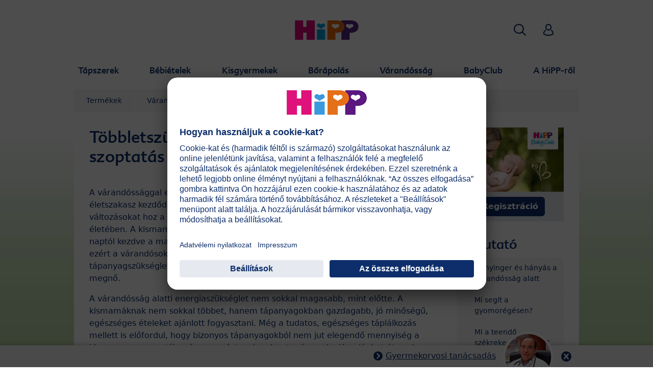

--- FILE ---
content_type: text/html; charset=utf-8
request_url: https://www.hipp.hu/varandossag/utmutato/toebbletszuekseglet/
body_size: 18131
content:
<!DOCTYPE html>
<html dir="ltr" lang="hu">
<head>

<meta charset="utf-8">
<!-- 
	This website is powered by TYPO3 - inspiring people to share!
	TYPO3 is a free open source Content Management Framework initially created by Kasper Skaarhoj and licensed under GNU/GPL.
	TYPO3 is copyright 1998-2026 of Kasper Skaarhoj. Extensions are copyright of their respective owners.
	Information and contribution at https://typo3.org/
-->


<link rel="icon" href="/typo3conf/ext/kk_theme_hippint/Resources/Public/Icons/favicon.ico" type="image/vnd.microsoft.icon">
<title>Többletszükséglet | HiPP biominőség</title>
<meta http-equiv="x-ua-compatible" content="IE=edge" />
<meta name="generator" content="TYPO3 CMS" />
<meta name="viewport" content="width=device-width, initial-scale=1" />
<meta name="robots" content="index,follow" />
<meta property="og:site_name" content="HiPP biominőség" />
<meta property="og:title" content="Többletszükséglet" />
<meta name="twitter:card" content="summary" />
<meta name="apple-mobile-web-app-capable" content="no" />
<meta name="google-site-verification" content="ns00_qzZ6V6IX8dusRQMhUgOgf3qI_tFCUgVSpd3rC4" />


<link rel="stylesheet" href="/typo3temp/assets/css/ee846c58890d3a7a76fd67631f1f06c0.css?1719317976" media="all">
<link rel="stylesheet" href="/typo3conf/ext/kk_theme_hippint/Resources/Public/Css/layout.min.css?1760702811" media="all">
<link rel="stylesheet" href="/typo3conf/ext/kk_teaser/Resources/Public/Css/teaser.css?1757949623" media="all">






<link rel="prev" href="/varandossag/utmutato/fontos-tapanyagok/">
<!-- Copyright (c) 2000-2021 etracker GmbH. All rights reserved. -->
<!-- This material may not be reproduced, displayed, modified or distributed -->
<!-- without the express prior written permission of the copyright holder. -->
<!-- etracker tracklet 5.0 -->
<script type="text/javascript">
    var et_pagename = "%28HU%29%20Magyarorsz%C3%A1g.V%C3%A1rand%C3%B3ss%C3%A1g.%C3%9Atmutat%C3%B3.T%C3%B6bbletsz%C3%BCks%C3%A9glet";
    var et_areas = "HU%2F%28HU%29%20Magyarorsz%C3%A1g%2FV%C3%A1rand%C3%B3ss%C3%A1g%2F%C3%9Atmutat%C3%B3%2FT%C3%B6bbletsz%C3%BCks%C3%A9glet";
    var kk_et_pagename = "";
    var kk_et_areas = "HU/";
    var et_tval = 0;
    var et_tsale = 0;
    var et_tonr = "";
    var et_basket = "";
</script>

<script id="_etLoader" type="text/plain" charset="UTF-8"
        data-block-cookies="true"
        data-respect-dnt="true"
        data-secure-code="MQs4j9"
        data-usercentrics="etracker és szignalizálás cookie-k nélkül"
        src="//code.etracker.com/e.js" async></script>
<!-- etracker tracklet 5.0 end -->

<script>
    // create dataLayer
    window.dataLayer = window.dataLayer || [];
    function gtag() {
        dataLayer.push(arguments);
    }

    // set „denied" as default for both ad and analytics storage, as well as ad_user_data and ad_personalization,
    gtag("consent", "default", {
        ad_user_data: "denied",
        ad_personalization: "denied",
        ad_storage: "denied",
        analytics_storage: "denied",
        wait_for_update: 2000 // milliseconds to wait for update
    });

    // Enable ads data redaction by default [optional]
    gtag("set", "ads_data_redaction", true);
</script>

<!-- Google Tag Manager -->
<script>
    (function(w, d, s, l, i) {
        w[l] = w[l] || [];
        w[l].push({
            'gtm.start': new Date().getTime(),
            event: 'gtm.js'
        });
        var f = d.getElementsByTagName(s)[0],
            j = d.createElement(s),
            dl = l != 'dataLayer' ? '&l=' + l : '';
        j.async = true;
        j.src =
            'https://www.googletagmanager.com/gtm.js?id=' + i + dl;
        f.parentNode.insertBefore(j, f);
    })(window, document, 'script','dataLayer','GTM-PD7C9X7');</script>
<!-- End Google Tag Manager -->

<!-- UserCentrics -->
<link rel="preconnect" href="//app.usercentrics.eu">
<link rel="preconnect" href="//api.usercentrics.eu">
<link rel="preload" href="//app.usercentrics.eu/browser-ui/latest/loader.js" as="script">
<script>
    (function(w,d,s,i,l){
        var appRegex = /^HiPP\s(ARapp);\sappOS=(iOS|Android);\sappVersion=([1-9]\d*|0)(\.(([1-9]\d*)|0)){1,2}$/;
        if (!appRegex.test(w.navigator.userAgent)) {
            var f=d.getElementsByTagName(s)[0],j=d.createElement(s);
            j.async=true;j.setAttribute('data-settings-id',i);j.id='usercentrics-cmp';
            j.src='https://app.usercentrics.eu/browser-ui/latest/loader.js';
            j.dataset.language=l;
            f.parentNode.insertBefore(j,f);
        }
    })(window, document, 'script', 'PbBDPh3sF', 'hu');
</script>
<!-- End UserCentrics -->

<!-- UserCentrics Smart Data Protector -->
<link rel="preconnect" href="//privacy-proxy.usercentrics.eu">
<link rel="preload" href="//privacy-proxy.usercentrics.eu/latest/uc-block.bundle.js" as="script">
<script type="application/javascript" src="https://privacy-proxy.usercentrics.eu/latest/uc-block.bundle.js"></script>
<!-- End UserCentrics Smart Data Protector -->

<script>
    // recaptcha used for registration
    uc.deactivateBlocking([
        'Hko_qNsui-Q',
        'BJ59EidsWQ'
    ]);
    // reload on gmap page
    uc.reloadOnOptIn('S1pcEj_jZX');
</script>


<link rel="canonical" href="https://www.hipp.hu/varandossag/utmutato/toebbletszuekseglet/"/>
</head>
<body id="p27264" class="page-27264 pagelevel-3 language-0 backendlayout-2_columns layout-default theme-orange">

<div id="top"></div>
<div class="body-bg">
    <a class="visually-hidden-focusable" href="#page-content">
        <span>Skip to main content</span>
    </a>
    



    
    
<header id="page-header">
    <nav class="container g-0">
        <div class="autohide">
            <div class="logo text-center">
                <a href="/">
                    <img class="logo-image" src="/typo3conf/ext/kk_theme_hippint/Resources/Public/Images/Logos/logo_hipp_hu_HU.svg" alt="HiPP biominőség logo" height="90" width="227">
                </a>
                
            </div>
            <div class="navbar-hipp">
                <div class="navbar navbar-expand-md">
                    <button class="navbar-toggler" type="button" data-bs-toggle="offcanvas" data-bs-target="#mainnavigation" aria-controls="mainnavigation" aria-label="Hauptnavigation">
                        <span class="navbar-toggler-icon">
                            <span></span>
                            <span></span>
                            <span></span>
                        </span>
                        <span class="visually-hidden">Menü</span>
                    </button>
                    <nav id="mainnavigation" class="offcanvas-md offcanvas-start flex-grow-1">
                        <div class="offcanvas-header">
                            <button type="button" class="btn-close btn-close" data-bs-dismiss="offcanvas" aria-label="Close" data-bs-target="#mainnavigation"></button>
                        </div>
                        <div class="offcanvas-body p-0">
                            
                                <form class="search-form" action="/kereses/">
                                    <input type="text" name="search" aria-label="Keresés" class="form-control" placeholder="Keresés">
                                    <button type="submit" class="btn btn-primary">
                                        <span class="kkicon kkicon-search"></span><span class="visually-hidden">Keresés</span>
                                    </button>
                                </form>
                            
                            

    <ul class="navbar-nav">
        
            
            <li class="nav-item layout-blue">
                <a href="/tapszerek/" title="Tápszerek" class="nav-link">
                    <span class="nav-link-text">Tápszerek</span>
                </a>
                
    
    
        
            <button type="button" class="submenu-dropdown-toggle collapsed" data-bs-toggle="collapse" data-bs-target="#mainnavigation-submenu-26936" aria-controls="mainnavigation-submenu-26936" aria-expanded="false">
                <span class="visually-hidden">Tápszerek</span>
            </button>
        
        <ul class="navbar-nav submenu-dropdown collapse" id="mainnavigation-submenu-26936">
            
                
                <li class="nav-item">
                    <a href="/tapszerek/termekek/" title="Termékek" class="nav-link">
                        <span class="nav-link-text">Termékek</span>
                    </a>
                    
    
    
        
            <button type="button" class="submenu-dropdown-toggle collapsed" data-bs-toggle="collapse" data-bs-target="#mainnavigation-submenu-66036" aria-controls="mainnavigation-submenu-66036" aria-expanded="false">
                <span class="visually-hidden">Termékek</span>
            </button>
        
        <ul class="navbar-nav submenu-dropdown collapse" id="mainnavigation-submenu-66036">
            
                
                <li class="nav-item">
                    <a href="/tapszerek/termekek/hipp-bio-kecsketejes-tapszerek/" title="HiPP BIO Kecsketejes tápszerek" class="nav-link">
                        <span class="nav-link-text">HiPP BIO Kecsketejes tápszerek</span>
                    </a>
                    
    
    

                </li>
                
            
                
                <li class="nav-item">
                    <a href="/tapszerek/termekek/hipp-bio-combiotikr/" title="HiPP BIO COMBIOTIK®" class="nav-link">
                        <span class="nav-link-text">HiPP BIO COMBIOTIK®</span>
                    </a>
                    
    
    
        
            <button type="button" class="submenu-dropdown-toggle collapsed" data-bs-toggle="collapse" data-bs-target="#mainnavigation-submenu-66037" aria-controls="mainnavigation-submenu-66037" aria-expanded="false">
                <span class="visually-hidden">HiPP BIO COMBIOTIK®</span>
            </button>
        
        <ul class="navbar-nav submenu-dropdown collapse" id="mainnavigation-submenu-66037">
            
                
                <li class="nav-item">
                    <a href="/tapszerek/termekek/hipp-bio-combiotikr/hipp-2-bio-combiotik-tejalapu-anyatej-kiegeszito-tapszerek/" title="HiPP 2 BIO COMBIOTIK Tejalapú Anyatej-kiegészítő tápszerek" class="nav-link">
                        <span class="nav-link-text">HiPP 2 BIO COMBIOTIK Tejalapú Anyatej-kiegészítő tápszerek</span>
                    </a>
                    
    
    

                </li>
                
            
        </ul>
    

                </li>
                
            
                
                <li class="nav-item">
                    <a href="/tapszerek/termekek/hipp-combiotikr-gyermekitalok/" title="HiPP COMBIOTIK® Gyermekitalok" class="nav-link">
                        <span class="nav-link-text">HiPP COMBIOTIK® Gyermekitalok</span>
                    </a>
                    
    
    
        
            <button type="button" class="submenu-dropdown-toggle collapsed" data-bs-toggle="collapse" data-bs-target="#mainnavigation-submenu-66045" aria-controls="mainnavigation-submenu-66045" aria-expanded="false">
                <span class="visually-hidden">HiPP COMBIOTIK® Gyermekitalok</span>
            </button>
        
        <ul class="navbar-nav submenu-dropdown collapse" id="mainnavigation-submenu-66045">
            
                
                <li class="nav-item">
                    <a href="/tapszerek/termekek/hipp-combiotikr-gyermekitalok/hipp-combiotik-tejalapu-gyermekital-1/" title="HiPP COMBIOTIK Tejalapú Gyermekital 1+" class="nav-link">
                        <span class="nav-link-text">HiPP COMBIOTIK Tejalapú Gyermekital 1+</span>
                    </a>
                    
    
    

                </li>
                
            
                
                <li class="nav-item">
                    <a href="/tapszerek/termekek/hipp-combiotikr-gyermekitalok/hipp-combiotik-tejalapu-juniorital-2/" title="HiPP COMBIOTIK Tejalapú Juniorital 2+" class="nav-link">
                        <span class="nav-link-text">HiPP COMBIOTIK Tejalapú Juniorital 2+</span>
                    </a>
                    
    
    

                </li>
                
            
        </ul>
    

                </li>
                
            
                
                <li class="nav-item">
                    <a href="/tapszerek/termekek/hipp-bio-tapszerek-es-gyermekital/" title="HiPP BIO tápszerek és gyermekital" class="nav-link">
                        <span class="nav-link-text">HiPP BIO tápszerek és gyermekital</span>
                    </a>
                    
    
    
        
            <button type="button" class="submenu-dropdown-toggle collapsed" data-bs-toggle="collapse" data-bs-target="#mainnavigation-submenu-66041" aria-controls="mainnavigation-submenu-66041" aria-expanded="false">
                <span class="visually-hidden">HiPP BIO tápszerek és gyermekital</span>
            </button>
        
        <ul class="navbar-nav submenu-dropdown collapse" id="mainnavigation-submenu-66041">
            
                
                <li class="nav-item">
                    <a href="/tapszerek/termekek/hipp-bio-tapszerek-es-gyermekital/hipp-2-bio-tejalapu-anyatej-kiegeszito-tapszer/" title="HiPP 2 BIO Tejalapú Anyatej-kiegészítő tápszer" class="nav-link">
                        <span class="nav-link-text">HiPP 2 BIO Tejalapú Anyatej-kiegészítő tápszer</span>
                    </a>
                    
    
    

                </li>
                
            
                
                <li class="nav-item">
                    <a href="/tapszerek/termekek/hipp-bio-tapszerek-es-gyermekital/hipp-3-bio-tejalapu-anyatej-kiegeszito-tapszer/" title="HiPP 3 BIO Tejalapú Anyatej-kiegészítő tápszer" class="nav-link">
                        <span class="nav-link-text">HiPP 3 BIO Tejalapú Anyatej-kiegészítő tápszer</span>
                    </a>
                    
    
    

                </li>
                
            
                
                <li class="nav-item">
                    <a href="/tapszerek/termekek/hipp-bio-tapszerek-es-gyermekital/hipp-bio-tejalapu-gyermekital/" title="HiPP BIO Tejalapú Gyermekital" class="nav-link">
                        <span class="nav-link-text">HiPP BIO Tejalapú Gyermekital</span>
                    </a>
                    
    
    

                </li>
                
            
        </ul>
    

                </li>
                
            
                
                <li class="nav-item">
                    <a href="/tapszerek/termekek/hipp-ha-combiotikr/" title="HiPP HA COMBIOTIK®" class="nav-link">
                        <span class="nav-link-text">HiPP HA COMBIOTIK®</span>
                    </a>
                    
    
    

                </li>
                
            
        </ul>
    

                </li>
                
            
                
                <li class="nav-item">
                    <a href="/tapszerek/hipp-tapszerattekinto/" title="HiPP Tápszeráttekintő" class="nav-link">
                        <span class="nav-link-text">HiPP Tápszeráttekintő</span>
                    </a>
                    
    
    

                </li>
                
            
                
                <li class="nav-item">
                    <a href="/tapszerek/anyatej-es-szoptatas/" title="Anyatej és szoptatás" class="nav-link">
                        <span class="nav-link-text">Anyatej és szoptatás</span>
                    </a>
                    
    
    
        
            <button type="button" class="submenu-dropdown-toggle collapsed" data-bs-toggle="collapse" data-bs-target="#mainnavigation-submenu-26937" aria-controls="mainnavigation-submenu-26937" aria-expanded="false">
                <span class="visually-hidden">Anyatej és szoptatás</span>
            </button>
        
        <ul class="navbar-nav submenu-dropdown collapse" id="mainnavigation-submenu-26937">
            
                
                <li class="nav-item">
                    <a href="/u44-new-combioticr-lp-2024/ratgeber/darmflora-aufbauen-bei-babys-und-kleinkindern/" title="A csecsemők és kisgyermekek bélflórájának kialakulása" class="nav-link">
                        <span class="nav-link-text">A csecsemők és kisgyermekek bélflórájának kialakulása</span>
                    </a>
                    
    
    

                </li>
                
            
                
                <li class="nav-item">
                    <a href="/u44-new-combioticr-lp-2024/ratgeber/probiotika-und-praebiotika-fuer-babys-und-kinder/" title="A probiotikumok és a prebiotikumok jelentősége csecsemőknél, gyermekeknél" class="nav-link">
                        <span class="nav-link-text">A probiotikumok és a prebiotikumok jelentősége csecsemőknél, gyermekeknél</span>
                    </a>
                    
    
    

                </li>
                
            
                
                <li class="nav-item">
                    <a href="/tapszerek/anyatej-es-szoptatas/szoptatasi-tanacsok/" title="Szoptatási tanácsok" class="nav-link">
                        <span class="nav-link-text">Szoptatási tanácsok</span>
                    </a>
                    
    
    
        
            <button type="button" class="submenu-dropdown-toggle collapsed" data-bs-toggle="collapse" data-bs-target="#mainnavigation-submenu-48695" aria-controls="mainnavigation-submenu-48695" aria-expanded="false">
                <span class="visually-hidden">Szoptatási tanácsok</span>
            </button>
        
        <ul class="navbar-nav submenu-dropdown collapse" id="mainnavigation-submenu-48695">
            
                
                <li class="nav-item">
                    <a href="/tapszerek/anyatej-es-szoptatas/szoptatasi-tanacsok/mikor-es-milyen-gyakorisaggal-szopik-a-csecsemo/" title="Mikor és milyen gyakorisággal szopik a csecsemő?" class="nav-link">
                        <span class="nav-link-text">Mikor és milyen gyakorisággal szopik a csecsemő?</span>
                    </a>
                    
    
    

                </li>
                
            
                
                <li class="nav-item">
                    <a href="/tapszerek/anyatej-es-szoptatas/szoptatasi-tanacsok/elegendo-az-anyatejem-a-gyermekemnek/" title="Elegendő az anyatejem a gyermekemnek?" class="nav-link">
                        <span class="nav-link-text">Elegendő az anyatejem a gyermekemnek?</span>
                    </a>
                    
    
    

                </li>
                
            
                
                <li class="nav-item">
                    <a href="/tapszerek/anyatej-es-szoptatas/szoptatasi-tanacsok/mibol-veszem-eszre-hogy-gyermekem-jollakott/" title="Miből veszem észre hogy gyermekem jóllakott?" class="nav-link">
                        <span class="nav-link-text">Miből veszem észre hogy gyermekem jóllakott?</span>
                    </a>
                    
    
    

                </li>
                
            
                
                <li class="nav-item">
                    <a href="/tapszerek/anyatej-es-szoptatas/szoptatasi-tanacsok/mire-kell-uegyelni-a-szoptatas-soran/" title="Mire kell ügyelni a szoptatás során?" class="nav-link">
                        <span class="nav-link-text">Mire kell ügyelni a szoptatás során?</span>
                    </a>
                    
    
    

                </li>
                
            
                
                <li class="nav-item">
                    <a href="/tapszerek/anyatej-es-szoptatas/szoptatasi-tanacsok/mire-kell-uegyelni-a-lefejt-anyatejnel/" title="Mire kell ügyelni a lefejt anyatejnél?" class="nav-link">
                        <span class="nav-link-text">Mire kell ügyelni a lefejt anyatejnél?</span>
                    </a>
                    
    
    

                </li>
                
            
                
                <li class="nav-item">
                    <a href="/tapszerek/anyatej-es-szoptatas/szoptatasi-tanacsok/mikor-es-hogyan-ajanlott-megkezdeni-az-anyatej-kiegesziteset/" title="Mikor és hogyan ajánlott megkezdeni az anyatej kiegészítését?" class="nav-link">
                        <span class="nav-link-text">Mikor és hogyan ajánlott megkezdeni az anyatej kiegészítését?</span>
                    </a>
                    
    
    

                </li>
                
            
                
                <li class="nav-item">
                    <a href="/tapszerek/anyatej-es-szoptatas/szoptatasi-tanacsok/tanacsok-a-szoptatas-sikeressegenek-elosegitesehez/" title="Tanácsok a szoptatás sikerességének elősegítéséhez" class="nav-link">
                        <span class="nav-link-text">Tanácsok a szoptatás sikerességének elősegítéséhez</span>
                    </a>
                    
    
    

                </li>
                
            
        </ul>
    

                </li>
                
            
                
                <li class="nav-item">
                    <a href="/tapszerek/anyatej-es-szoptatas/mitol-olyan-ertekes-az-anyatej/" title="Mitől olyan értékes az anyatej?" class="nav-link">
                        <span class="nav-link-text">Mitől olyan értékes az anyatej?</span>
                    </a>
                    
    
    

                </li>
                
            
                
                <li class="nav-item">
                    <a href="/tapszerek/anyatej-es-szoptatas/az-anyatej-es-a-belflora/" title="Az anyatej és a bélflóra" class="nav-link">
                        <span class="nav-link-text">Az anyatej és a bélflóra</span>
                    </a>
                    
    
    

                </li>
                
            
                
                <li class="nav-item">
                    <a href="/tapszerek/anyatej-es-szoptatas/anyatejkutato-csoport/" title="Anyatejkutató csoport" class="nav-link">
                        <span class="nav-link-text">Anyatejkutató csoport</span>
                    </a>
                    
    
    

                </li>
                
            
                
                <li class="nav-item">
                    <a href="/tapszerek/anyatej-es-szoptatas/a-tapszerek-toertenete/" title="A tápszerek története" class="nav-link">
                        <span class="nav-link-text">A tápszerek története</span>
                    </a>
                    
    
    

                </li>
                
            
        </ul>
    

                </li>
                
            
                
                <li class="nav-item">
                    <a href="/tapszerek/allergia/" title="Allergia" class="nav-link">
                        <span class="nav-link-text">Allergia</span>
                    </a>
                    
    
    
        
            <button type="button" class="submenu-dropdown-toggle collapsed" data-bs-toggle="collapse" data-bs-target="#mainnavigation-submenu-26947" aria-controls="mainnavigation-submenu-26947" aria-expanded="false">
                <span class="visually-hidden">Allergia</span>
            </button>
        
        <ul class="navbar-nav submenu-dropdown collapse" id="mainnavigation-submenu-26947">
            
                
                <li class="nav-item">
                    <a href="/tapszerek/allergia/mi-az-allergia/" title="Mi az allergia?" class="nav-link">
                        <span class="nav-link-text">Mi az allergia?</span>
                    </a>
                    
    
    

                </li>
                
            
                
                <li class="nav-item">
                    <a href="/tapszerek/allergia/az-en-gyermekemnel-fennall-az-allergia-kockazata/" title="Az én gyermekemnél fennáll az allergia kockázata?" class="nav-link">
                        <span class="nav-link-text">Az én gyermekemnél fennáll az allergia kockázata?</span>
                    </a>
                    
    
    

                </li>
                
            
                
                <li class="nav-item">
                    <a href="/tapszerek/allergia/mi-az-a-ha-tapszer/" title="Mi az a HA tápszer?" class="nav-link">
                        <span class="nav-link-text">Mi az a HA tápszer?</span>
                    </a>
                    
    
    

                </li>
                
            
                
                <li class="nav-item">
                    <a href="/tapszerek/allergia/hatekonysagi-vizsgalatok/" title="Hatékonysági vizsgálatok" class="nav-link">
                        <span class="nav-link-text">Hatékonysági vizsgálatok</span>
                    </a>
                    
    
    

                </li>
                
            
                
                <li class="nav-item">
                    <a href="/tapszerek/allergia/mi-mast-tehetnek-meg/" title="Mi mást tehetnék még?" class="nav-link">
                        <span class="nav-link-text">Mi mást tehetnék még?</span>
                    </a>
                    
    
    

                </li>
                
            
        </ul>
    

                </li>
                
            
                
                <li class="nav-item">
                    <a href="/tapszerek/minoseg/" title="Minőség" class="nav-link">
                        <span class="nav-link-text">Minőség</span>
                    </a>
                    
    
    
        
            <button type="button" class="submenu-dropdown-toggle collapsed" data-bs-toggle="collapse" data-bs-target="#mainnavigation-submenu-26939" aria-controls="mainnavigation-submenu-26939" aria-expanded="false">
                <span class="visually-hidden">Minőség</span>
            </button>
        
        <ul class="navbar-nav submenu-dropdown collapse" id="mainnavigation-submenu-26939">
            
                
                <li class="nav-item">
                    <a href="/tapszerek/minoseg/biominoseg/" title="Biominőség" class="nav-link">
                        <span class="nav-link-text">Biominőség</span>
                    </a>
                    
    
    

                </li>
                
            
                
                <li class="nav-item">
                    <a href="/tapszerek/minoseg/miert-fontos-az-omega-3/" title="Miért fontos az omega-3?" class="nav-link">
                        <span class="nav-link-text">Miért fontos az omega-3?</span>
                    </a>
                    
    
    

                </li>
                
            
                
                <li class="nav-item">
                    <a href="/tapszerek/minoseg/a-biotej-szarmazasa/" title="A biotej származása" class="nav-link">
                        <span class="nav-link-text">A biotej származása</span>
                    </a>
                    
    
    

                </li>
                
            
        </ul>
    

                </li>
                
            
                
                <li class="nav-item">
                    <a href="/tapszerek/gyakran-ismetelt-kerdesek/" title="Gyakran ismételt kérdések" class="nav-link">
                        <span class="nav-link-text">Gyakran ismételt kérdések</span>
                    </a>
                    
    
    
        
            <button type="button" class="submenu-dropdown-toggle collapsed" data-bs-toggle="collapse" data-bs-target="#mainnavigation-submenu-26996" aria-controls="mainnavigation-submenu-26996" aria-expanded="false">
                <span class="visually-hidden">Gyakran ismételt kérdések</span>
            </button>
        
        <ul class="navbar-nav submenu-dropdown collapse" id="mainnavigation-submenu-26996">
            
                
                <li class="nav-item">
                    <a href="/tapszerek/gyakran-ismetelt-kerdesek/laktozintolerancia/" title="Laktózintolerancia" class="nav-link">
                        <span class="nav-link-text">Laktózintolerancia</span>
                    </a>
                    
    
    

                </li>
                
            
                
                <li class="nav-item">
                    <a href="/tapszerek/gyakran-ismetelt-kerdesek/d-vitamin/" title="D-vitamin" class="nav-link">
                        <span class="nav-link-text">D-vitamin</span>
                    </a>
                    
    
    

                </li>
                
            
                
                <li class="nav-item">
                    <a href="/tapszerek/gyakran-ismetelt-kerdesek/metafolin/" title="Metafolin" class="nav-link">
                        <span class="nav-link-text">Metafolin</span>
                    </a>
                    
    
    

                </li>
                
            
                
                <li class="nav-item">
                    <a href="/tapszerek/gyakran-ismetelt-kerdesek/valtson-hipp-bio-combiotik-2-es-tapszerre/" title="Váltson HiPP BIO COMBIOTIK 2-es tápszerre" class="nav-link">
                        <span class="nav-link-text">Váltson HiPP BIO COMBIOTIK 2-es tápszerre</span>
                    </a>
                    
    
    

                </li>
                
            
                
                <li class="nav-item">
                    <a href="/tapszerek/gyakran-ismetelt-kerdesek/hipp-koezlemeny-bizonyos-csecsemotapszerek-visszahivasaval-kapcsolatban/" title="HiPP közlemény bizonyos csecsemőtápszerek visszahívásával kapcsolatban" class="nav-link">
                        <span class="nav-link-text">HiPP közlemény bizonyos csecsemőtápszerek visszahívásával kapcsolatban</span>
                    </a>
                    
    
    

                </li>
                
            
        </ul>
    

                </li>
                
            
        </ul>
    

            </li>
            
        
            
            <li class="nav-item layout-green">
                <a href="/bebietelek/" title="Bébiételek" class="nav-link">
                    <span class="nav-link-text">Bébiételek</span>
                </a>
                
    
    
        
            <button type="button" class="submenu-dropdown-toggle collapsed" data-bs-toggle="collapse" data-bs-target="#mainnavigation-submenu-27007" aria-controls="mainnavigation-submenu-27007" aria-expanded="false">
                <span class="visually-hidden">Bébiételek</span>
            </button>
        
        <ul class="navbar-nav submenu-dropdown collapse" id="mainnavigation-submenu-27007">
            
                
                <li class="nav-item">
                    <a href="/bebietelek/termekek/" title="Termékek" class="nav-link">
                        <span class="nav-link-text">Termékek</span>
                    </a>
                    
    
    
        
            <button type="button" class="submenu-dropdown-toggle collapsed" data-bs-toggle="collapse" data-bs-target="#mainnavigation-submenu-66049" aria-controls="mainnavigation-submenu-66049" aria-expanded="false">
                <span class="visually-hidden">Termékek</span>
            </button>
        
        <ul class="navbar-nav submenu-dropdown collapse" id="mainnavigation-submenu-66049">
            
                
                <li class="nav-item">
                    <a href="/bebietelek/termekek/premium-gyuemoelcsoek/" title="Prémium gyümölcsök" class="nav-link">
                        <span class="nav-link-text">Prémium gyümölcsök</span>
                    </a>
                    
    
    

                </li>
                
            
                
                <li class="nav-item">
                    <a href="/bebietelek/termekek/100-ban-noevenyi-alapu/" title="100%-ban növényi alapú bébimenük" class="nav-link">
                        <span class="nav-link-text">100%-ban növényi alapú bébimenük</span>
                    </a>
                    
    
    

                </li>
                
            
                
                <li class="nav-item">
                    <a href="/bebietelek/termekek/fozelekek/" title="Főzelékek" class="nav-link">
                        <span class="nav-link-text">Főzelékek</span>
                    </a>
                    
    
    
        
            <button type="button" class="submenu-dropdown-toggle collapsed" data-bs-toggle="collapse" data-bs-target="#mainnavigation-submenu-66055" aria-controls="mainnavigation-submenu-66055" aria-expanded="false">
                <span class="visually-hidden">Főzelékek</span>
            </button>
        
        <ul class="navbar-nav submenu-dropdown collapse" id="mainnavigation-submenu-66055">
            
                
                <li class="nav-item">
                    <a href="/bebietelek/termekek/fozelekek/fozelekek-4-honapos-kortol/" title="Főzelékek 4 hónapos kortól" class="nav-link">
                        <span class="nav-link-text">Főzelékek 4 hónapos kortól</span>
                    </a>
                    
    
    

                </li>
                
            
                
                <li class="nav-item">
                    <a href="/bebietelek/termekek/fozelekek/fozelekek-6-honapos-kortol/" title="Főzelékek 6 hónapos kortól" class="nav-link">
                        <span class="nav-link-text">Főzelékek 6 hónapos kortól</span>
                    </a>
                    
    
    

                </li>
                
            
        </ul>
    

                </li>
                
            
                
                <li class="nav-item">
                    <a href="/bebietelek/termekek/menuek/" title="Menük" class="nav-link">
                        <span class="nav-link-text">Menük</span>
                    </a>
                    
    
    
        
            <button type="button" class="submenu-dropdown-toggle collapsed" data-bs-toggle="collapse" data-bs-target="#mainnavigation-submenu-66067" aria-controls="mainnavigation-submenu-66067" aria-expanded="false">
                <span class="visually-hidden">Menük</span>
            </button>
        
        <ul class="navbar-nav submenu-dropdown collapse" id="mainnavigation-submenu-66067">
            
                
                <li class="nav-item">
                    <a href="/bebietelek/termekek/menuek/bebimenuek-5-honapos-kortol/" title="Bébimenük 5 hónapos kortól" class="nav-link">
                        <span class="nav-link-text">Bébimenük 5 hónapos kortól</span>
                    </a>
                    
    
    

                </li>
                
            
                
                <li class="nav-item">
                    <a href="/bebietelek/termekek/menuek/juniormenuek-8-10-honapos-kortol/" title="Juniormenük 8-10 hónapos kortól" class="nav-link">
                        <span class="nav-link-text">Juniormenük 8-10 hónapos kortól</span>
                    </a>
                    
    
    

                </li>
                
            
                
                <li class="nav-item">
                    <a href="/bebietelek/termekek/menuek/gyermekmenuek-12-honapos-kortol/" title="Gyermekmenük 12 hónapos kortól" class="nav-link">
                        <span class="nav-link-text">Gyermekmenük 12 hónapos kortól</span>
                    </a>
                    
    
    

                </li>
                
            
        </ul>
    

                </li>
                
            
                
                <li class="nav-item">
                    <a href="/bebietelek/termekek/gyuemoelcsoek/" title="Gyümölcsök" class="nav-link">
                        <span class="nav-link-text">Gyümölcsök</span>
                    </a>
                    
    
    
        
            <button type="button" class="submenu-dropdown-toggle collapsed" data-bs-toggle="collapse" data-bs-target="#mainnavigation-submenu-66061" aria-controls="mainnavigation-submenu-66061" aria-expanded="false">
                <span class="visually-hidden">Gyümölcsök</span>
            </button>
        
        <ul class="navbar-nav submenu-dropdown collapse" id="mainnavigation-submenu-66061">
            
                
                <li class="nav-item">
                    <a href="/bebietelek/termekek/gyuemoelcsoek/hippis-kicsiknek/" title="HiPPiS kicsiknek" class="nav-link">
                        <span class="nav-link-text">HiPPiS kicsiknek</span>
                    </a>
                    
    
    

                </li>
                
            
                
                <li class="nav-item">
                    <a href="/bebietelek/termekek/gyuemoelcsoek/gyuemoelcspepek/" title="Gyümölcspépek" class="nav-link">
                        <span class="nav-link-text">Gyümölcspépek</span>
                    </a>
                    
    
    

                </li>
                
            
                
                <li class="nav-item">
                    <a href="/bebietelek/termekek/gyuemoelcsoek/gabonas-gyuemoelcsoek/" title="Gabonás gyümölcsök" class="nav-link">
                        <span class="nav-link-text">Gabonás gyümölcsök</span>
                    </a>
                    
    
    

                </li>
                
            
                
                <li class="nav-item">
                    <a href="/bebietelek/termekek/gyuemoelcsoek/gyuemoelcs-duettek/" title="Gyümölcs duettek" class="nav-link">
                        <span class="nav-link-text">Gyümölcs duettek</span>
                    </a>
                    
    
    

                </li>
                
            
        </ul>
    

                </li>
                
            
                
                <li class="nav-item">
                    <a href="/bebietelek/termekek/jo-ejt-papik/" title="Jó éjt papik" class="nav-link">
                        <span class="nav-link-text">Jó éjt papik</span>
                    </a>
                    
    
    

                </li>
                
            
                
                <li class="nav-item">
                    <a href="/bebietelek/termekek/bebiitalok/" title="Bébiitalok" class="nav-link">
                        <span class="nav-link-text">Bébiitalok</span>
                    </a>
                    
    
    
        
            <button type="button" class="submenu-dropdown-toggle collapsed" data-bs-toggle="collapse" data-bs-target="#mainnavigation-submenu-66050" aria-controls="mainnavigation-submenu-66050" aria-expanded="false">
                <span class="visually-hidden">Bébiitalok</span>
            </button>
        
        <ul class="navbar-nav submenu-dropdown collapse" id="mainnavigation-submenu-66050">
            
                
                <li class="nav-item">
                    <a href="/bebietelek/termekek/bebiitalok/tea/" title="Tea" class="nav-link">
                        <span class="nav-link-text">Tea</span>
                    </a>
                    
    
    

                </li>
                
            
                
                <li class="nav-item">
                    <a href="/bebietelek/termekek/bebiitalok/gyuemoelcslevek/" title="Gyümölcslevek" class="nav-link">
                        <span class="nav-link-text">Gyümölcslevek</span>
                    </a>
                    
    
    

                </li>
                
            
                
                <li class="nav-item">
                    <a href="/bebietelek/termekek/bebiitalok/tea-gyuemoelcslevel/" title="Tea gyümölcslével" class="nav-link">
                        <span class="nav-link-text">Tea gyümölcslével</span>
                    </a>
                    
    
    

                </li>
                
            
        </ul>
    

                </li>
                
            
                
                <li class="nav-item">
                    <a href="/bebietelek/termekek/gabonas-finomsagok-es-babakeksz/" title="Gabonás finomságok és Babakeksz" class="nav-link">
                        <span class="nav-link-text">Gabonás finomságok és Babakeksz</span>
                    </a>
                    
    
    
        
            <button type="button" class="submenu-dropdown-toggle collapsed" data-bs-toggle="collapse" data-bs-target="#mainnavigation-submenu-66058" aria-controls="mainnavigation-submenu-66058" aria-expanded="false">
                <span class="visually-hidden">Gabonás finomságok és Babakeksz</span>
            </button>
        
        <ul class="navbar-nav submenu-dropdown collapse" id="mainnavigation-submenu-66058">
            
                
                <li class="nav-item">
                    <a href="/bebietelek/termekek/gabonas-finomsagok-es-babakeksz/gabonas-finomsagok/" title="Gabonás finomságok" class="nav-link">
                        <span class="nav-link-text">Gabonás finomságok</span>
                    </a>
                    
    
    

                </li>
                
            
                
                <li class="nav-item">
                    <a href="/bebietelek/termekek/gabonas-finomsagok-es-babakeksz/babakeksz/" title="Babakeksz" class="nav-link">
                        <span class="nav-link-text">Babakeksz</span>
                    </a>
                    
    
    

                </li>
                
            
        </ul>
    

                </li>
                
            
        </ul>
    

                </li>
                
            
                
                <li class="nav-item">
                    <a href="/bebietelek/125-eves-a-hipp/" title="125 éves a HiPP" class="nav-link">
                        <span class="nav-link-text">125 éves a HiPP</span>
                    </a>
                    
    
    

                </li>
                
            
                
                <li class="nav-item">
                    <a href="/bebietelek/hipp-premium-bio-minoseg/" title="HiPP prémium BIO minőség" class="nav-link">
                        <span class="nav-link-text">HiPP prémium BIO minőség</span>
                    </a>
                    
    
    

                </li>
                
            
                
                <li class="nav-item">
                    <a href="/bebietelek/utmutato/" title="Útmutató" class="nav-link">
                        <span class="nav-link-text">Útmutató</span>
                    </a>
                    
    
    
        
            <button type="button" class="submenu-dropdown-toggle collapsed" data-bs-toggle="collapse" data-bs-target="#mainnavigation-submenu-27091" aria-controls="mainnavigation-submenu-27091" aria-expanded="false">
                <span class="visually-hidden">Útmutató</span>
            </button>
        
        <ul class="navbar-nav submenu-dropdown collapse" id="mainnavigation-submenu-27091">
            
                
                <li class="nav-item">
                    <a href="/bebietelek/utmutato/etrend/" title="Étrend" class="nav-link">
                        <span class="nav-link-text">Étrend</span>
                    </a>
                    
    
    
        
            <button type="button" class="submenu-dropdown-toggle collapsed" data-bs-toggle="collapse" data-bs-target="#mainnavigation-submenu-27139" aria-controls="mainnavigation-submenu-27139" aria-expanded="false">
                <span class="visually-hidden">Étrend</span>
            </button>
        
        <ul class="navbar-nav submenu-dropdown collapse" id="mainnavigation-submenu-27139">
            
                
                <li class="nav-item">
                    <a href="/bebietelek/utmutato/etrend/ujszueloettkortol-4-honapos-korig/" title="Újszülöttkortól 4 hónapos korig" class="nav-link">
                        <span class="nav-link-text">Újszülöttkortól 4 hónapos korig</span>
                    </a>
                    
    
    

                </li>
                
            
                
                <li class="nav-item">
                    <a href="/bebietelek/utmutato/etrend/4-honapos-kortol-6-honapos-korig/" title="4 hónapos kortól 6 hónapos korig" class="nav-link">
                        <span class="nav-link-text">4 hónapos kortól 6 hónapos korig</span>
                    </a>
                    
    
    

                </li>
                
            
                
                <li class="nav-item">
                    <a href="/bebietelek/utmutato/etrend/6-honapos-kortol/" title="6 hónapos kortól" class="nav-link">
                        <span class="nav-link-text">6 hónapos kortól</span>
                    </a>
                    
    
    

                </li>
                
            
                
                <li class="nav-item">
                    <a href="/bebietelek/utmutato/etrend/8-honapos-kortol/" title="8 hónapos kortól" class="nav-link">
                        <span class="nav-link-text">8 hónapos kortól</span>
                    </a>
                    
    
    

                </li>
                
            
                
                <li class="nav-item">
                    <a href="/bebietelek/utmutato/etrend/10-12-honapos-kortol/" title="10-12 hónapos kortól" class="nav-link">
                        <span class="nav-link-text">10-12 hónapos kortól</span>
                    </a>
                    
    
    

                </li>
                
            
        </ul>
    

                </li>
                
            
                
                <li class="nav-item">
                    <a href="/bebietelek/utmutato/taplalkozas-es-folyadekfogyasztas/" title="Táplálkozás és folyadékfogyasztás" class="nav-link">
                        <span class="nav-link-text">Táplálkozás és folyadékfogyasztás</span>
                    </a>
                    
    
    
        
            <button type="button" class="submenu-dropdown-toggle collapsed" data-bs-toggle="collapse" data-bs-target="#mainnavigation-submenu-27114" aria-controls="mainnavigation-submenu-27114" aria-expanded="false">
                <span class="visually-hidden">Táplálkozás és folyadékfogyasztás</span>
            </button>
        
        <ul class="navbar-nav submenu-dropdown collapse" id="mainnavigation-submenu-27114">
            
                
                <li class="nav-item">
                    <a href="/bebietelek/utmutato/taplalkozas-es-folyadekfogyasztas/kiegyensulyozott-taplalkozas/" title="Kiegyensúlyozott táplálkozás" class="nav-link">
                        <span class="nav-link-text">Kiegyensúlyozott táplálkozás</span>
                    </a>
                    
    
    

                </li>
                
            
                
                <li class="nav-item">
                    <a href="/bebietelek/utmutato/taplalkozas-es-folyadekfogyasztas/hogyan-kezdjuek-el-a-hozzataplalast/" title="Hogyan kezdjük el a hozzátáplálást?" class="nav-link">
                        <span class="nav-link-text">Hogyan kezdjük el a hozzátáplálást?</span>
                    </a>
                    
    
    

                </li>
                
            
                
                <li class="nav-item">
                    <a href="/bebietelek/utmutato/taplalkozas-es-folyadekfogyasztas/miert-fontos-a-husfogyasztas-a-baba-taplalasaban/" title="Miért fontos a húsfogyasztás a baba táplálásában?" class="nav-link">
                        <span class="nav-link-text">Miért fontos a húsfogyasztás a baba táplálásában?</span>
                    </a>
                    
    
    

                </li>
                
            
                
                <li class="nav-item">
                    <a href="/bebietelek/utmutato/taplalkozas-es-folyadekfogyasztas/a-hal-a-babak-szamara-is-egeszseges/" title="A hal a babák számára is egészséges" class="nav-link">
                        <span class="nav-link-text">A hal a babák számára is egészséges</span>
                    </a>
                    
    
    

                </li>
                
            
                
                <li class="nav-item">
                    <a href="/bebietelek/utmutato/taplalkozas-es-folyadekfogyasztas/miert-fontos-a-repceolajbol-szarmazo-omega-3/" title="Miért fontos a repceolajból származó omega-3?" class="nav-link">
                        <span class="nav-link-text">Miért fontos a repceolajból származó omega-3?</span>
                    </a>
                    
    
    

                </li>
                
            
                
                <li class="nav-item">
                    <a href="/bebietelek/utmutato/taplalkozas-es-folyadekfogyasztas/helyes-taplalkozas-lefekves-elott/" title="Helyes táplálkozás lefekvés előtt" class="nav-link">
                        <span class="nav-link-text">Helyes táplálkozás lefekvés előtt</span>
                    </a>
                    
    
    

                </li>
                
            
                
                <li class="nav-item">
                    <a href="/bebietelek/utmutato/taplalkozas-es-folyadekfogyasztas/elegendo-folyadekot-fogyaszt-a-baba/" title="Elegendő folyadékot fogyaszt a baba?" class="nav-link">
                        <span class="nav-link-text">Elegendő folyadékot fogyaszt a baba?</span>
                    </a>
                    
    
    

                </li>
                
            
                
                <li class="nav-item">
                    <a href="/bebietelek/utmutato/taplalkozas-es-folyadekfogyasztas/mit-es-mennyit-igyanak-a-babak-es-a-gyermekek/" title="Mit és mennyit igyanak a babák és a gyermekek?" class="nav-link">
                        <span class="nav-link-text">Mit és mennyit igyanak a babák és a gyermekek?</span>
                    </a>
                    
    
    

                </li>
                
            
                
                <li class="nav-item">
                    <a href="/bebietelek/utmutato/taplalkozas-es-folyadekfogyasztas/poharbol-valo-ivas/" title="Pohárból való ivás" class="nav-link">
                        <span class="nav-link-text">Pohárból való ivás</span>
                    </a>
                    
    
    

                </li>
                
            
                
                <li class="nav-item">
                    <a href="/bebietelek/utmutato/taplalkozas-es-folyadekfogyasztas/allergia/" title="Allergia" class="nav-link">
                        <span class="nav-link-text">Allergia</span>
                    </a>
                    
    
    

                </li>
                
            
                
                <li class="nav-item">
                    <a href="/bebietelek/utmutato/taplalkozas-es-folyadekfogyasztas/hogyan-tanul-meg-a-babam-kanallal-enni/" title="Hogyan tanul meg a babám kanállal enni?" class="nav-link">
                        <span class="nav-link-text">Hogyan tanul meg a babám kanállal enni?</span>
                    </a>
                    
    
    

                </li>
                
            
                
                <li class="nav-item">
                    <a href="/bebietelek/utmutato/taplalkozas-es-folyadekfogyasztas/tanacsok-a-bebietel-helyes-elokeszitesehez/" title="Tanácsok a bébiétel helyes előkészítéséhez" class="nav-link">
                        <span class="nav-link-text">Tanácsok a bébiétel helyes előkészítéséhez</span>
                    </a>
                    
    
    

                </li>
                
            
        </ul>
    

                </li>
                
            
                
                <li class="nav-item">
                    <a href="/bebietelek/utmutato/a-baba-egeszsege-es-fejlodese/" title="A baba egészsége és fejlődése" class="nav-link">
                        <span class="nav-link-text">A baba egészsége és fejlődése</span>
                    </a>
                    
    
    
        
            <button type="button" class="submenu-dropdown-toggle collapsed" data-bs-toggle="collapse" data-bs-target="#mainnavigation-submenu-67070" aria-controls="mainnavigation-submenu-67070" aria-expanded="false">
                <span class="visually-hidden">A baba egészsége és fejlődése</span>
            </button>
        
        <ul class="navbar-nav submenu-dropdown collapse" id="mainnavigation-submenu-67070">
            
                
                <li class="nav-item">
                    <a href="/bebietelek/utmutato/a-baba-egeszsege-es-fejlodese/mi-a-teendo-szekrekedes-eseten/" title="Mi a teendő székrekedés esetén?" class="nav-link">
                        <span class="nav-link-text">Mi a teendő székrekedés esetén?</span>
                    </a>
                    
    
    

                </li>
                
            
                
                <li class="nav-item">
                    <a href="/bebietelek/utmutato/a-baba-egeszsege-es-fejlodese/mi-a-teendo-a-hasmenes-vagy-lagy-szeklet-eseten/" title="Mi a teendő a hasmenés vagy lágy széklet esetén?" class="nav-link">
                        <span class="nav-link-text">Mi a teendő a hasmenés vagy lágy széklet esetén?</span>
                    </a>
                    
    
    

                </li>
                
            
                
                <li class="nav-item">
                    <a href="/bebietelek/utmutato/a-baba-egeszsege-es-fejlodese/a-helyes-taplalkozas-lefekves-elott/" title="A helyes táplálkozás lefekvés előtt" class="nav-link">
                        <span class="nav-link-text">A helyes táplálkozás lefekvés előtt</span>
                    </a>
                    
    
    

                </li>
                
            
                
                <li class="nav-item">
                    <a href="/bebietelek/utmutato/a-baba-egeszsege-es-fejlodese/hogyan-aludjon-biztonsagosan-a-baba/" title="Hogyan aludjon biztonságosan a baba?" class="nav-link">
                        <span class="nav-link-text">Hogyan aludjon biztonságosan a baba?</span>
                    </a>
                    
    
    

                </li>
                
            
                
                <li class="nav-item">
                    <a href="/bebietelek/utmutato/a-baba-egeszsege-es-fejlodese/mennyi-alvasra-van-szueksege-a-babanak/" title="Mennyi alvásra van szüksége a babának?" class="nav-link">
                        <span class="nav-link-text">Mennyi alvásra van szüksége a babának?</span>
                    </a>
                    
    
    

                </li>
                
            
                
                <li class="nav-item">
                    <a href="/bebietelek/utmutato/a-baba-egeszsege-es-fejlodese/szuekseges-e-a-babanak-ejszaka-enni/" title="Szükséges-e a babának éjszaka enni?" class="nav-link">
                        <span class="nav-link-text">Szükséges-e a babának éjszaka enni?</span>
                    </a>
                    
    
    

                </li>
                
            
                
                <li class="nav-item">
                    <a href="/bebietelek/utmutato/a-baba-egeszsege-es-fejlodese/mikor-kezdi-el-a-babam-ataludni-az-ejszakat/" title="Mikor kezdi el a babám átaludni az éjszakát?" class="nav-link">
                        <span class="nav-link-text">Mikor kezdi el a babám átaludni az éjszakát?</span>
                    </a>
                    
    
    

                </li>
                
            
                
                <li class="nav-item">
                    <a href="/bebietelek/utmutato/a-baba-egeszsege-es-fejlodese/alvasi-tippek-a-baba-szamara/" title="Alvási tippek a baba számára" class="nav-link">
                        <span class="nav-link-text">Alvási tippek a baba számára</span>
                    </a>
                    
    
    

                </li>
                
            
                
                <li class="nav-item">
                    <a href="/bebietelek/utmutato/a-baba-egeszsege-es-fejlodese/motorikus-kepessegek-fejlodese/" title="Motorikus képességek fejlődése" class="nav-link">
                        <span class="nav-link-text">Motorikus képességek fejlődése</span>
                    </a>
                    
    
    

                </li>
                
            
                
                <li class="nav-item">
                    <a href="/bebietelek/utmutato/a-baba-egeszsege-es-fejlodese/nyelv-es-beszedfejlodes/" title="Nyelv- és beszédfejlődés" class="nav-link">
                        <span class="nav-link-text">Nyelv- és beszédfejlődés</span>
                    </a>
                    
    
    

                </li>
                
            
        </ul>
    

                </li>
                
            
                
                <li class="nav-item">
                    <a href="/bebietelek/utmutato/nyaralas-a-babaval/" title="Nyaralás a babával" class="nav-link">
                        <span class="nav-link-text">Nyaralás a babával</span>
                    </a>
                    
    
    
        
            <button type="button" class="submenu-dropdown-toggle collapsed" data-bs-toggle="collapse" data-bs-target="#mainnavigation-submenu-67117" aria-controls="mainnavigation-submenu-67117" aria-expanded="false">
                <span class="visually-hidden">Nyaralás a babával</span>
            </button>
        
        <ul class="navbar-nav submenu-dropdown collapse" id="mainnavigation-submenu-67117">
            
                
                <li class="nav-item">
                    <a href="/bebietelek/utmutato/nyaralas-a-babaval/mit-vigyuenk-magunkkal/" title="Mit vigyünk magunkkal?" class="nav-link">
                        <span class="nav-link-text">Mit vigyünk magunkkal?</span>
                    </a>
                    
    
    

                </li>
                
            
                
                <li class="nav-item">
                    <a href="/bebietelek/utmutato/nyaralas-a-babaval/elso-nyaralas-egy-kisbabaval-mindenre-felkeszuelve/" title="(Első) nyaralás egy kisbabával - mindenre felkészülve" class="nav-link">
                        <span class="nav-link-text">(Első) nyaralás egy kisbabával - mindenre felkészülve</span>
                    </a>
                    
    
    

                </li>
                
            
                
                <li class="nav-item">
                    <a href="/bebietelek/utmutato/nyaralas-a-babaval/jatekok-az-autos-utazasokhoz/" title="Játékok az autós utazásokhoz" class="nav-link">
                        <span class="nav-link-text">Játékok az autós utazásokhoz</span>
                    </a>
                    
    
    

                </li>
                
            
                
                <li class="nav-item">
                    <a href="/bebietelek/utmutato/nyaralas-a-babaval/a-biztonsagos-utazas/" title="A biztonságos utazás" class="nav-link">
                        <span class="nav-link-text">A biztonságos utazás</span>
                    </a>
                    
    
    

                </li>
                
            
                
                <li class="nav-item">
                    <a href="/bebietelek/utmutato/nyaralas-a-babaval/hogyan-szallithatom-a-bebietelt/" title="Hogyan szállíthatom a bébiételt?" class="nav-link">
                        <span class="nav-link-text">Hogyan szállíthatom a bébiételt?</span>
                    </a>
                    
    
    

                </li>
                
            
        </ul>
    

                </li>
                
            
                
                <li class="nav-item">
                    <a href="/bebietelek/utmutato/hipp-eu-vasarlasi-utmutato/" title="HiPP EU vásárlási útmutató" class="nav-link">
                        <span class="nav-link-text">HiPP EU vásárlási útmutató</span>
                    </a>
                    
    
    

                </li>
                
            
        </ul>
    

                </li>
                
            
                
                <li class="nav-item">
                    <a href="/a-hipp-rol/kapcsolat/tanacsadas/" title="Kapcsolat" class="nav-link">
                        <span class="nav-link-text">Kapcsolat</span>
                    </a>
                    
    
    

                </li>
                
            
        </ul>
    

            </li>
            
        
            
            <li class="nav-item layout-darkorange">
                <a href="/kisgyermekek/" title="Kisgyermekek" class="nav-link">
                    <span class="nav-link-text">Kisgyermekek</span>
                </a>
                
    
    
        
            <button type="button" class="submenu-dropdown-toggle collapsed" data-bs-toggle="collapse" data-bs-target="#mainnavigation-submenu-27008" aria-controls="mainnavigation-submenu-27008" aria-expanded="false">
                <span class="visually-hidden">Kisgyermekek</span>
            </button>
        
        <ul class="navbar-nav submenu-dropdown collapse" id="mainnavigation-submenu-27008">
            
                
                <li class="nav-item">
                    <a href="/kisgyermekek/termekek/" title="Termékek" class="nav-link">
                        <span class="nav-link-text">Termékek</span>
                    </a>
                    
    
    
        
            <button type="button" class="submenu-dropdown-toggle collapsed" data-bs-toggle="collapse" data-bs-target="#mainnavigation-submenu-66073" aria-controls="mainnavigation-submenu-66073" aria-expanded="false">
                <span class="visually-hidden">Termékek</span>
            </button>
        
        <ul class="navbar-nav submenu-dropdown collapse" id="mainnavigation-submenu-66073">
            
                
                <li class="nav-item">
                    <a href="/kisgyermekek/termekek/tasakos-gyuemoelcspuerek/" title="Tasakos gyümölcspürék" class="nav-link">
                        <span class="nav-link-text">Tasakos gyümölcspürék</span>
                    </a>
                    
    
    

                </li>
                
            
                
                <li class="nav-item">
                    <a href="/kisgyermekek/termekek/talcas-menuek/" title="Tálcás menük" class="nav-link">
                        <span class="nav-link-text">Tálcás menük</span>
                    </a>
                    
    
    

                </li>
                
            
                
                <li class="nav-item">
                    <a href="/kisgyermekek/termekek/snackek/" title="Snackek" class="nav-link">
                        <span class="nav-link-text">Snackek</span>
                    </a>
                    
    
    

                </li>
                
            
        </ul>
    

                </li>
                
            
                
                <li class="nav-item">
                    <a href="/kisgyermekek/hippis-kalandok/" title="HiPPiS kalandok" class="nav-link">
                        <span class="nav-link-text">HiPPiS kalandok</span>
                    </a>
                    
    
    
        
            <button type="button" class="submenu-dropdown-toggle collapsed" data-bs-toggle="collapse" data-bs-target="#mainnavigation-submenu-36120" aria-controls="mainnavigation-submenu-36120" aria-expanded="false">
                <span class="visually-hidden">HiPPiS kalandok</span>
            </button>
        
        <ul class="navbar-nav submenu-dropdown collapse" id="mainnavigation-submenu-36120">
            
                
                <li class="nav-item">
                    <a href="/kisgyermekek/hippis-kalandok/interaktiv-jatek/" title="Interaktív játék" class="nav-link">
                        <span class="nav-link-text">Interaktív játék</span>
                    </a>
                    
    
    

                </li>
                
            
                
                <li class="nav-item">
                    <a href="/kisgyermekek/hippis-kalandok/mi-vagyunk-a-hippis-allatok/" title="Mi vagyunk a HiPPiS állatok" class="nav-link">
                        <span class="nav-link-text">Mi vagyunk a HiPPiS állatok</span>
                    </a>
                    
    
    

                </li>
                
            
                
                <li class="nav-item">
                    <a href="/kisgyermekek/hippis-kalandok/jatekok-a-szabadban/" title="Játékok a szabadban" class="nav-link">
                        <span class="nav-link-text">Játékok a szabadban</span>
                    </a>
                    
    
    
        
            <button type="button" class="submenu-dropdown-toggle collapsed" data-bs-toggle="collapse" data-bs-target="#mainnavigation-submenu-36121" aria-controls="mainnavigation-submenu-36121" aria-expanded="false">
                <span class="visually-hidden">Játékok a szabadban</span>
            </button>
        
        <ul class="navbar-nav submenu-dropdown collapse" id="mainnavigation-submenu-36121">
            
                
                <li class="nav-item">
                    <a href="/kisgyermekek/hippis-kalandok/jatekok-a-szabadban/maki-majom/" title="Maki majom" class="nav-link">
                        <span class="nav-link-text">Maki majom</span>
                    </a>
                    
    
    

                </li>
                
            
                
                <li class="nav-item">
                    <a href="/kisgyermekek/hippis-kalandok/jatekok-a-szabadban/szasza-szurikata/" title="Szasza szurikáta" class="nav-link">
                        <span class="nav-link-text">Szasza szurikáta</span>
                    </a>
                    
    
    

                </li>
                
            
                
                <li class="nav-item">
                    <a href="/kisgyermekek/hippis-kalandok/jatekok-a-szabadban/zsebi-kenguru/" title="Zsebi kenguru" class="nav-link">
                        <span class="nav-link-text">Zsebi kenguru</span>
                    </a>
                    
    
    

                </li>
                
            
                
                <li class="nav-item">
                    <a href="/kisgyermekek/hippis-kalandok/jatekok-a-szabadban/misi-mosomedve/" title="Misi mosómedve" class="nav-link">
                        <span class="nav-link-text">Misi mosómedve</span>
                    </a>
                    
    
    

                </li>
                
            
                
                <li class="nav-item">
                    <a href="/kisgyermekek/hippis-kalandok/jatekok-a-szabadban/kamill-kameleon/" title="Kamill kaméleon" class="nav-link">
                        <span class="nav-link-text">Kamill kaméleon</span>
                    </a>
                    
    
    

                </li>
                
            
        </ul>
    

                </li>
                
            
        </ul>
    

                </li>
                
            
                
                <li class="nav-item">
                    <a href="/kisgyermekek/utmutato/" title="Útmutató" class="nav-link">
                        <span class="nav-link-text">Útmutató</span>
                    </a>
                    
    
    
        
            <button type="button" class="submenu-dropdown-toggle collapsed" data-bs-toggle="collapse" data-bs-target="#mainnavigation-submenu-67031" aria-controls="mainnavigation-submenu-67031" aria-expanded="false">
                <span class="visually-hidden">Útmutató</span>
            </button>
        
        <ul class="navbar-nav submenu-dropdown collapse" id="mainnavigation-submenu-67031">
            
                
                <li class="nav-item">
                    <a href="/kisgyermekek/utmutato/a-jo-etkezesi-szokasok-kisgyermekkorban-kezdodnek/" title="A jó étkezési szokások kisgyermekkorban kezdődnek" class="nav-link">
                        <span class="nav-link-text">A jó étkezési szokások kisgyermekkorban kezdődnek</span>
                    </a>
                    
    
    

                </li>
                
            
                
                <li class="nav-item">
                    <a href="/kisgyermekek/utmutato/praktikus-tippek-az-etkezeshez/" title="Praktikus tippek az étkezéshez" class="nav-link">
                        <span class="nav-link-text">Praktikus tippek az étkezéshez</span>
                    </a>
                    
    
    

                </li>
                
            
                
                <li class="nav-item">
                    <a href="/kisgyermekek/utmutato/valogatos-gyermekek/" title="Válogatós gyermekek" class="nav-link">
                        <span class="nav-link-text">Válogatós gyermekek</span>
                    </a>
                    
    
    

                </li>
                
            
                
                <li class="nav-item">
                    <a href="/kisgyermekek/utmutato/illemszabalyok-az-asztalnal/" title="Illemszabályok az asztalnál" class="nav-link">
                        <span class="nav-link-text">Illemszabályok az asztalnál</span>
                    </a>
                    
    
    

                </li>
                
            
                
                <li class="nav-item">
                    <a href="/kisgyermekek/utmutato/kisgyermekkor-egy-uj-korszak-kezdodik/" title="Kisgyermekkor - egy új korszak kezdődik" class="nav-link">
                        <span class="nav-link-text">Kisgyermekkor - egy új korszak kezdődik</span>
                    </a>
                    
    
    

                </li>
                
            
                
                <li class="nav-item">
                    <a href="/kisgyermekek/utmutato/10-erv-a-kisgyermekeknek-javasolt-termekek-mellett/" title="10 érv a kisgyermekeknek javasolt termékek mellett" class="nav-link">
                        <span class="nav-link-text">10 érv a kisgyermekeknek javasolt termékek mellett</span>
                    </a>
                    
    
    

                </li>
                
            
                
                <li class="nav-item">
                    <a href="/kisgyermekek/utmutato/mely-elelmiszerek-nem-megfeleloek-gyermekek-szamara/" title="Mely élelmiszerek nem megfelelőek gyermekek számára?" class="nav-link">
                        <span class="nav-link-text">Mely élelmiszerek nem megfelelőek gyermekek számára?</span>
                    </a>
                    
    
    

                </li>
                
            
        </ul>
    

                </li>
                
            
                
                <li class="nav-item">
                    <a href="/a-hipp-rol/kapcsolat/tanacsadas/" title="Kapcsolat" class="nav-link">
                        <span class="nav-link-text">Kapcsolat</span>
                    </a>
                    
    
    

                </li>
                
            
        </ul>
    

            </li>
            
        
            
            <li class="nav-item layout-pink">
                <a href="/borapolas/" title="Bőrápolás" class="nav-link">
                    <span class="nav-link-text">Bőrápolás</span>
                </a>
                
    
    
        
            <button type="button" class="submenu-dropdown-toggle collapsed" data-bs-toggle="collapse" data-bs-target="#mainnavigation-submenu-27009" aria-controls="mainnavigation-submenu-27009" aria-expanded="false">
                <span class="visually-hidden">Bőrápolás</span>
            </button>
        
        <ul class="navbar-nav submenu-dropdown collapse" id="mainnavigation-submenu-27009">
            
                
                <li class="nav-item">
                    <a href="/borapolas/termekek/" title="Termékek" class="nav-link">
                        <span class="nav-link-text">Termékek</span>
                    </a>
                    
    
    
        
            <button type="button" class="submenu-dropdown-toggle collapsed" data-bs-toggle="collapse" data-bs-target="#mainnavigation-submenu-66078" aria-controls="mainnavigation-submenu-66078" aria-expanded="false">
                <span class="visually-hidden">Termékek</span>
            </button>
        
        <ul class="navbar-nav submenu-dropdown collapse" id="mainnavigation-submenu-66078">
            
                
                <li class="nav-item">
                    <a href="/borapolas/termekek/ajakapolo/" title="Ajakápoló" class="nav-link">
                        <span class="nav-link-text">Ajakápoló</span>
                    </a>
                    
    
    

                </li>
                
            
                
                <li class="nav-item">
                    <a href="/borapolas/termekek/fenyvedok/" title="Fényvédők" class="nav-link">
                        <span class="nav-link-text">Fényvédők</span>
                    </a>
                    
    
    

                </li>
                
            
                
                <li class="nav-item">
                    <a href="/borapolas/termekek/toerlokendok/" title="Törlőkendők" class="nav-link">
                        <span class="nav-link-text">Törlőkendők</span>
                    </a>
                    
    
    

                </li>
                
            
                
                <li class="nav-item">
                    <a href="/borapolas/termekek/borapolas/" title="Bőrvédelem" class="nav-link">
                        <span class="nav-link-text">Bőrvédelem</span>
                    </a>
                    
    
    

                </li>
                
            
                
                <li class="nav-item">
                    <a href="/borapolas/termekek/fuerdetok/" title="Fürdetők" class="nav-link">
                        <span class="nav-link-text">Fürdetők</span>
                    </a>
                    
    
    

                </li>
                
            
        </ul>
    

                </li>
                
            
                
                <li class="nav-item">
                    <a href="/borapolas/babysanft/" title="Babysanft" class="nav-link">
                        <span class="nav-link-text">Babysanft</span>
                    </a>
                    
    
    

                </li>
                
            
                
                <li class="nav-item">
                    <a href="/borapolas/borbarat-oesszetevok/borbarat-oesszetevok/" title="Bőrbarát összetevők" class="nav-link">
                        <span class="nav-link-text">Bőrbarát összetevők</span>
                    </a>
                    
    
    
        
            <button type="button" class="submenu-dropdown-toggle collapsed" data-bs-toggle="collapse" data-bs-target="#mainnavigation-submenu-27223" aria-controls="mainnavigation-submenu-27223" aria-expanded="false">
                <span class="visually-hidden">Bőrbarát összetevők</span>
            </button>
        
        <ul class="navbar-nav submenu-dropdown collapse" id="mainnavigation-submenu-27223">
            
                
                <li class="nav-item">
                    <a href="/borapolas/borbarat-oesszetevok/borbarat-oesszetevok/" title="Bőrbarát összetevők" class="nav-link">
                        <span class="nav-link-text">Bőrbarát összetevők</span>
                    </a>
                    
    
    

                </li>
                
            
        </ul>
    

                </li>
                
            
                
                <li class="nav-item">
                    <a href="/borapolas/utmutato/" title="Útmutató" class="nav-link">
                        <span class="nav-link-text">Útmutató</span>
                    </a>
                    
    
    
        
            <button type="button" class="submenu-dropdown-toggle collapsed" data-bs-toggle="collapse" data-bs-target="#mainnavigation-submenu-27228" aria-controls="mainnavigation-submenu-27228" aria-expanded="false">
                <span class="visually-hidden">Útmutató</span>
            </button>
        
        <ul class="navbar-nav submenu-dropdown collapse" id="mainnavigation-submenu-27228">
            
                
                <li class="nav-item">
                    <a href="/borapolas/utmutato/fenyvedelem/a-napfeny-es-a-bababor/" title="Fényvédelem" class="nav-link">
                        <span class="nav-link-text">Fényvédelem</span>
                    </a>
                    
    
    
        
            <button type="button" class="submenu-dropdown-toggle collapsed" data-bs-toggle="collapse" data-bs-target="#mainnavigation-submenu-27240" aria-controls="mainnavigation-submenu-27240" aria-expanded="false">
                <span class="visually-hidden">Fényvédelem</span>
            </button>
        
        <ul class="navbar-nav submenu-dropdown collapse" id="mainnavigation-submenu-27240">
            
                
                <li class="nav-item">
                    <a href="/borapolas/utmutato/fenyvedelem/a-napfeny-es-a-bababor/" title="A napfény és a bababőr" class="nav-link">
                        <span class="nav-link-text">A napfény és a bababőr</span>
                    </a>
                    
    
    

                </li>
                
            
                
                <li class="nav-item">
                    <a href="/borapolas/utmutato/fenyvedelem/tippek-a-napozashoz/" title="Tippek a napozáshoz" class="nav-link">
                        <span class="nav-link-text">Tippek a napozáshoz</span>
                    </a>
                    
    
    

                </li>
                
            
                
                <li class="nav-item">
                    <a href="/borapolas/utmutato/fenyvedelem/megfelelo-fenyvedo-a-babak-szamara/" title="Megfelelő fényvédelem a babák számára" class="nav-link">
                        <span class="nav-link-text">Megfelelő fényvédelem a babák számára</span>
                    </a>
                    
    
    

                </li>
                
            
                
                <li class="nav-item">
                    <a href="/borapolas/utmutato/fenyvedelem/tovabbi-tudnivalok-megfelelo-napvedelemhez/" title="Számos fontos információ a megfelelő napvédelemhez" class="nav-link">
                        <span class="nav-link-text">Számos fontos információ a megfelelő napvédelemhez</span>
                    </a>
                    
    
    

                </li>
                
            
                
                <li class="nav-item">
                    <a href="/borapolas/utmutato/fenyvedelem/leeges-es-napszuras-gyermekeknel/" title="Leégés és napszúrás gyermekeknél" class="nav-link">
                        <span class="nav-link-text">Leégés és napszúrás gyermekeknél</span>
                    </a>
                    
    
    

                </li>
                
            
        </ul>
    

                </li>
                
            
                
                <li class="nav-item">
                    <a href="/borapolas/utmutato/hipp-biomandula-olaj/" title="HiPP biomandula-olaj" class="nav-link">
                        <span class="nav-link-text">HiPP biomandula-olaj</span>
                    </a>
                    
    
    

                </li>
                
            
                
                <li class="nav-item">
                    <a href="/borapolas/utmutato/mikromuanyagok/" title="Mikroműanyagok" class="nav-link">
                        <span class="nav-link-text">Mikroműanyagok</span>
                    </a>
                    
    
    

                </li>
                
            
                
                <li class="nav-item">
                    <a href="/borapolas/utmutato/fenntarthato-csomagolas/" title="Fenntartható csomagolás" class="nav-link">
                        <span class="nav-link-text">Fenntartható csomagolás</span>
                    </a>
                    
    
    

                </li>
                
            
                
                <li class="nav-item">
                    <a href="/borapolas/utmutato/a-csecsemo-bore/" title="A csecsemő bőre" class="nav-link">
                        <span class="nav-link-text">A csecsemő bőre</span>
                    </a>
                    
    
    

                </li>
                
            
                
                <li class="nav-item">
                    <a href="/borapolas/utmutato/gyakran-feltett-kerdesek-a-bababor-apolasarol/" title="Gyakran feltett kérdések a bababőr ápolásáról" class="nav-link">
                        <span class="nav-link-text">Gyakran feltett kérdések a bababőr ápolásáról</span>
                    </a>
                    
    
    

                </li>
                
            
                
                <li class="nav-item">
                    <a href="/borapolas/utmutato/fuerdetes/" title="Fürdetés" class="nav-link">
                        <span class="nav-link-text">Fürdetés</span>
                    </a>
                    
    
    

                </li>
                
            
                
                <li class="nav-item">
                    <a href="/borapolas/utmutato/testapolas/" title="Testápolás" class="nav-link">
                        <span class="nav-link-text">Testápolás</span>
                    </a>
                    
    
    

                </li>
                
            
                
                <li class="nav-item">
                    <a href="/borapolas/utmutato/az-egesz-csaladnak/" title="Az egész családnak" class="nav-link">
                        <span class="nav-link-text">Az egész családnak</span>
                    </a>
                    
    
    

                </li>
                
            
                
                <li class="nav-item">
                    <a href="/borapolas/utmutato/babamasszazs/" title="Babamasszázs" class="nav-link">
                        <span class="nav-link-text">Babamasszázs</span>
                    </a>
                    
    
    

                </li>
                
            
                
                <li class="nav-item">
                    <a href="/borapolas/utmutato/vedokrem-csecsemok-es-kisgyermekek-szamara/" title="Védőkrém csecsemők és kisgyermekek számára" class="nav-link">
                        <span class="nav-link-text">Védőkrém csecsemők és kisgyermekek számára</span>
                    </a>
                    
    
    

                </li>
                
            
                
                <li class="nav-item">
                    <a href="/borapolas/utmutato/a-rendkivuel-erzekeny-es-atopias-dermatitiszre-hajlamos-bor-apolasa/" title="A rendkívül érzékeny és atópiás dermatitiszre hajlamos bőr ápolása" class="nav-link">
                        <span class="nav-link-text">A rendkívül érzékeny és atópiás dermatitiszre hajlamos bőr ápolása</span>
                    </a>
                    
    
    

                </li>
                
            
        </ul>
    

                </li>
                
            
                
                <li class="nav-item">
                    <a href="/a-hipp-rol/kapcsolat/tanacsadas/" title="Kapcsolat" class="nav-link">
                        <span class="nav-link-text">Kapcsolat</span>
                    </a>
                    
    
    

                </li>
                
            
        </ul>
    

            </li>
            
        
            
            <li class="nav-item layout-orange active expanded">
                <a href="/varandossag/" title="Várandósság" class="nav-link">
                    <span class="nav-link-text">Várandósság</span>
                </a>
                
    
    
        
            <button type="button" class="submenu-dropdown-toggle" data-bs-toggle="collapse" data-bs-target="#mainnavigation-submenu-27010" aria-controls="mainnavigation-submenu-27010" aria-expanded="false">
                <span class="visually-hidden">Várandósság</span>
            </button>
        
        <ul class="navbar-nav submenu-dropdown collapse show" id="mainnavigation-submenu-27010">
            
                
                <li class="nav-item">
                    <a href="/varandossag/termekek/" title="Termékek" class="nav-link">
                        <span class="nav-link-text">Termékek</span>
                    </a>
                    
    
    

                </li>
                
            
                
                <li class="nav-item">
                    <a href="/varandossag/varandossagi-naptar/" title="Várandóssági naptár" class="nav-link">
                        <span class="nav-link-text">Várandóssági naptár</span>
                    </a>
                    
    
    

                </li>
                
            
                
                <li class="nav-item active expanded">
                    <a href="/varandossag/utmutato/" title="Útmutató" class="nav-link">
                        <span class="nav-link-text">Útmutató</span>
                    </a>
                    
    
    
        
            <button type="button" class="submenu-dropdown-toggle" data-bs-toggle="collapse" data-bs-target="#mainnavigation-submenu-27249" aria-controls="mainnavigation-submenu-27249" aria-expanded="false">
                <span class="visually-hidden">Útmutató</span>
            </button>
        
        <ul class="navbar-nav submenu-dropdown collapse show" id="mainnavigation-submenu-27249">
            
                
                <li class="nav-item">
                    <a href="/varandossag/utmutato/hanyinger-es-hanyas-a-varandossag-alatt/" title="Hányinger és hányás a várandósság alatt" class="nav-link">
                        <span class="nav-link-text">Hányinger és hányás a várandósság alatt</span>
                    </a>
                    
    
    

                </li>
                
            
                
                <li class="nav-item">
                    <a href="/varandossag/utmutato/mi-segit-a-gyomoregesen/" title="Mi segít a gyomorégésen?" class="nav-link">
                        <span class="nav-link-text">Mi segít a gyomorégésen?</span>
                    </a>
                    
    
    

                </li>
                
            
                
                <li class="nav-item">
                    <a href="/varandossag/utmutato/mi-a-teendo-szekrekedes-eseten/" title="Mi a teendő székrekedés esetén?" class="nav-link">
                        <span class="nav-link-text">Mi a teendő székrekedés esetén?</span>
                    </a>
                    
    
    

                </li>
                
            
                
                <li class="nav-item">
                    <a href="/varandossag/utmutato/sportolhatok-e-varandossag-alatt/" title="Sportolhatok-e várandósság alatt?" class="nav-link">
                        <span class="nav-link-text">Sportolhatok-e várandósság alatt?</span>
                    </a>
                    
    
    

                </li>
                
            
                
                <li class="nav-item">
                    <a href="/varandossag/utmutato/allergia-a-varandossag-alatt/" title="Allergia a várandósság alatt" class="nav-link">
                        <span class="nav-link-text">Allergia a várandósság alatt</span>
                    </a>
                    
    
    

                </li>
                
            
                
                <li class="nav-item">
                    <a href="/varandossag/utmutato/korhazi-taska-oesszeallitasa-mire-erdemes-figyelni/" title="Kórházi táska összeállítása – Mire érdemes figyelni?" class="nav-link">
                        <span class="nav-link-text">Kórházi táska összeállítása – Mire érdemes figyelni?</span>
                    </a>
                    
    
    

                </li>
                
            
                
                <li class="nav-item">
                    <a href="/varandossag/utmutato/babakelengye-lista-ezekre-lesz-szueksege-az-ujszueloettnek/" title="Babakelengye-lista - ezekre lesz szüksége az újszülöttnek" class="nav-link">
                        <span class="nav-link-text">Babakelengye-lista - ezekre lesz szüksége az újszülöttnek</span>
                    </a>
                    
    
    

                </li>
                
            
                
                <li class="nav-item">
                    <a href="/varandossag/utmutato/apava-valas-egy-csodalatos-kaland-kezdete/" title="Apává válás: Egy csodálatos kaland kezdete" class="nav-link">
                        <span class="nav-link-text">Apává válás: Egy csodálatos kaland kezdete</span>
                    </a>
                    
    
    

                </li>
                
            
                
                <li class="nav-item">
                    <a href="/varandossag/utmutato/borapolas-a-varandossag-alatt/" title="Bőrápolás a várandósság alatt" class="nav-link">
                        <span class="nav-link-text">Bőrápolás a várandósság alatt</span>
                    </a>
                    
    
    

                </li>
                
            
                
                <li class="nav-item">
                    <a href="/varandossag/utmutato/egeszseges-taplalkozas/" title="Egészséges táplálkozás" class="nav-link">
                        <span class="nav-link-text">Egészséges táplálkozás</span>
                    </a>
                    
    
    
        
            <button type="button" class="submenu-dropdown-toggle collapsed" data-bs-toggle="collapse" data-bs-target="#mainnavigation-submenu-27250" aria-controls="mainnavigation-submenu-27250" aria-expanded="false">
                <span class="visually-hidden">Egészséges táplálkozás</span>
            </button>
        
        <ul class="navbar-nav submenu-dropdown collapse" id="mainnavigation-submenu-27250">
            
                
                <li class="nav-item">
                    <a href="/varandossag/utmutato/egeszseges-taplalkozas/ketto-helyett-kell-enni/" title="Kettő helyett kell enni?" class="nav-link">
                        <span class="nav-link-text">Kettő helyett kell enni?</span>
                    </a>
                    
    
    

                </li>
                
            
                
                <li class="nav-item">
                    <a href="/varandossag/utmutato/egeszseges-taplalkozas/elegendo-folyadekbevitel/" title="Elegendő folyadékbevitel" class="nav-link">
                        <span class="nav-link-text">Elegendő folyadékbevitel</span>
                    </a>
                    
    
    

                </li>
                
            
                
                <li class="nav-item">
                    <a href="/varandossag/utmutato/egeszseges-taplalkozas/sulygyarapodas/" title="Súlygyarapodás" class="nav-link">
                        <span class="nav-link-text">Súlygyarapodás</span>
                    </a>
                    
    
    

                </li>
                
            
        </ul>
    

                </li>
                
            
                
                <li class="nav-item">
                    <a href="/varandossag/utmutato/fontos-tapanyagok/" title="Fontos tápanyagok" class="nav-link">
                        <span class="nav-link-text">Fontos tápanyagok</span>
                    </a>
                    
    
    
        
            <button type="button" class="submenu-dropdown-toggle collapsed" data-bs-toggle="collapse" data-bs-target="#mainnavigation-submenu-27254" aria-controls="mainnavigation-submenu-27254" aria-expanded="false">
                <span class="visually-hidden">Fontos tápanyagok</span>
            </button>
        
        <ul class="navbar-nav submenu-dropdown collapse" id="mainnavigation-submenu-27254">
            
                
                <li class="nav-item">
                    <a href="/varandossag/utmutato/fontos-tapanyagok/d-vitamin/" title="D-vitamin" class="nav-link">
                        <span class="nav-link-text">D-vitamin</span>
                    </a>
                    
    
    

                </li>
                
            
                
                <li class="nav-item">
                    <a href="/varandossag/utmutato/fontos-tapanyagok/folsav/" title="Folsav" class="nav-link">
                        <span class="nav-link-text">Folsav</span>
                    </a>
                    
    
    

                </li>
                
            
                
                <li class="nav-item">
                    <a href="/varandossag/utmutato/fontos-tapanyagok/vas/" title="Vas" class="nav-link">
                        <span class="nav-link-text">Vas</span>
                    </a>
                    
    
    

                </li>
                
            
                
                <li class="nav-item">
                    <a href="/varandossag/utmutato/fontos-tapanyagok/jod/" title="Jód" class="nav-link">
                        <span class="nav-link-text">Jód</span>
                    </a>
                    
    
    

                </li>
                
            
                
                <li class="nav-item">
                    <a href="/varandossag/utmutato/fontos-tapanyagok/b6-vitamin/" title="B6-vitamin" class="nav-link">
                        <span class="nav-link-text">B6-vitamin</span>
                    </a>
                    
    
    

                </li>
                
            
                
                <li class="nav-item">
                    <a href="/varandossag/utmutato/fontos-tapanyagok/b12-vitamin/" title="B12-vitamin" class="nav-link">
                        <span class="nav-link-text">B12-vitamin</span>
                    </a>
                    
    
    

                </li>
                
            
                
                <li class="nav-item">
                    <a href="/varandossag/utmutato/fontos-tapanyagok/magnezium/" title="Magnézium" class="nav-link">
                        <span class="nav-link-text">Magnézium</span>
                    </a>
                    
    
    

                </li>
                
            
                
                <li class="nav-item">
                    <a href="/varandossag/utmutato/fontos-tapanyagok/cink/" title="Cink" class="nav-link">
                        <span class="nav-link-text">Cink</span>
                    </a>
                    
    
    

                </li>
                
            
                
                <li class="nav-item">
                    <a href="/varandossag/utmutato/fontos-tapanyagok/e-vitamin/" title="E-vitamin" class="nav-link">
                        <span class="nav-link-text">E-vitamin</span>
                    </a>
                    
    
    

                </li>
                
            
                
                <li class="nav-item">
                    <a href="/varandossag/utmutato/fontos-tapanyagok/niacin/" title="Niacin" class="nav-link">
                        <span class="nav-link-text">Niacin</span>
                    </a>
                    
    
    

                </li>
                
            
        </ul>
    

                </li>
                
            
                
                <li class="nav-item current active expanded">
                    <a href="/varandossag/utmutato/toebbletszuekseglet/" title="Többletszükséglet" class="nav-link">
                        <span class="nav-link-text">Többletszükséglet</span>
                    </a>
                    
    
    

                </li>
                
            
        </ul>
    

                </li>
                
            
                
                <li class="nav-item">
                    <a href="/a-hipp-rol/kapcsolat/tanacsadas/" title="Kapcsolat" class="nav-link">
                        <span class="nav-link-text">Kapcsolat</span>
                    </a>
                    
    
    

                </li>
                
            
        </ul>
    

            </li>
            
        
            
            <li class="nav-item layout-purple">
                <a href="/babyclub/regisztracio/" title="BabyClub" class="nav-link">
                    <span class="nav-link-text">BabyClub</span>
                </a>
                
    
    
        
            <button type="button" class="submenu-dropdown-toggle collapsed" data-bs-toggle="collapse" data-bs-target="#mainnavigation-submenu-44909" aria-controls="mainnavigation-submenu-44909" aria-expanded="false">
                <span class="visually-hidden">BabyClub</span>
            </button>
        
        <ul class="navbar-nav submenu-dropdown collapse" id="mainnavigation-submenu-44909">
            
                
                <li class="nav-item">
                    <a href="/babyclub/elonyoek/" title="Előnyök" class="nav-link">
                        <span class="nav-link-text">Előnyök</span>
                    </a>
                    
    
    

                </li>
                
            
                
                <li class="nav-item">
                    <a href="/babyclub/bejelentkezes/" title="Bejelentkezés" class="nav-link">
                        <span class="nav-link-text">Bejelentkezés</span>
                    </a>
                    
    
    

                </li>
                
            
                
                <li class="nav-item">
                    <a href="/babyclub/regisztracio/" title="Regisztráció" class="nav-link">
                        <span class="nav-link-text">Regisztráció</span>
                    </a>
                    
    
    

                </li>
                
            
                
                <li class="nav-item">
                    <a href="/babyclub/babyclub-segitseg/" title="BabyClub segítség" class="nav-link">
                        <span class="nav-link-text">BabyClub segítség</span>
                    </a>
                    
    
    

                </li>
                
            
        </ul>
    

            </li>
            
        
            
            <li class="nav-item layout-darkgreen">
                <a href="/a-hipp-rol/" title="A HiPP-ről" class="nav-link">
                    <span class="nav-link-text">A HiPP-ről</span>
                </a>
                
    
    
        
            <button type="button" class="submenu-dropdown-toggle collapsed" data-bs-toggle="collapse" data-bs-target="#mainnavigation-submenu-27013" aria-controls="mainnavigation-submenu-27013" aria-expanded="false">
                <span class="visually-hidden">A HiPP-ről</span>
            </button>
        
        <ul class="navbar-nav submenu-dropdown collapse" id="mainnavigation-submenu-27013">
            
                
                <li class="nav-item">
                    <a href="/a-hipp-rol/biominoseg-es-fenntarthatosag/fenntarthato-biotermekek/" title="Biominőség és fenntarthatóság" class="nav-link">
                        <span class="nav-link-text">Biominőség és fenntarthatóság</span>
                    </a>
                    
    
    
        
            <button type="button" class="submenu-dropdown-toggle collapsed" data-bs-toggle="collapse" data-bs-target="#mainnavigation-submenu-55343" aria-controls="mainnavigation-submenu-55343" aria-expanded="false">
                <span class="visually-hidden">Biominőség és fenntarthatóság</span>
            </button>
        
        <ul class="navbar-nav submenu-dropdown collapse" id="mainnavigation-submenu-55343">
            
                
                <li class="nav-item">
                    <a href="/a-hipp-rol/biominoseg-es-fenntarthatosag/fenntarthato-biotermekek/" title="Fenntartható biotermékek" class="nav-link">
                        <span class="nav-link-text">Fenntartható biotermékek</span>
                    </a>
                    
    
    
        
            <button type="button" class="submenu-dropdown-toggle collapsed" data-bs-toggle="collapse" data-bs-target="#mainnavigation-submenu-55368" aria-controls="mainnavigation-submenu-55368" aria-expanded="false">
                <span class="visually-hidden">Fenntartható biotermékek</span>
            </button>
        
        <ul class="navbar-nav submenu-dropdown collapse" id="mainnavigation-submenu-55368">
            
                
                <li class="nav-item">
                    <a href="/a-hipp-rol/biominoseg-es-fenntarthatosag/fenntarthato-biotermekek/interju-a-hipp-bio-logorol/" title="Interjú a HiPP BIO logóról" class="nav-link">
                        <span class="nav-link-text">Interjú a HiPP BIO logóról</span>
                    </a>
                    
    
    

                </li>
                
            
                
                <li class="nav-item">
                    <a href="/a-hipp-rol/biominoseg-es-fenntarthatosag/fenntarthato-biotermekek/biozoeldseg-termesztes/" title="Biozöldség-termesztés" class="nav-link">
                        <span class="nav-link-text">Biozöldség-termesztés</span>
                    </a>
                    
    
    

                </li>
                
            
                
                <li class="nav-item">
                    <a href="/a-hipp-rol/biominoseg-es-fenntarthatosag/fenntarthato-biotermekek/biogyuemoelcs-termesztes/" title="Biogyümölcs-termesztés" class="nav-link">
                        <span class="nav-link-text">Biogyümölcs-termesztés</span>
                    </a>
                    
    
    

                </li>
                
            
                
                <li class="nav-item">
                    <a href="/a-hipp-rol/biominoseg-es-fenntarthatosag/fenntarthato-biotermekek/biotej/" title="Biotej" class="nav-link">
                        <span class="nav-link-text">Biotej</span>
                    </a>
                    
    
    

                </li>
                
            
                
                <li class="nav-item">
                    <a href="/a-hipp-rol/biominoseg-es-fenntarthatosag/fenntarthato-biotermekek/fajtanak-megfelelo-allattartas/" title="Fajtának megfelelő állattartás" class="nav-link">
                        <span class="nav-link-text">Fajtának megfelelő állattartás</span>
                    </a>
                    
    
    

                </li>
                
            
                
                <li class="nav-item">
                    <a href="/a-hipp-rol/biominoseg-es-fenntarthatosag/fenntarthato-biotermekek/fenntarthato-halaszat/" title="Fenntartható halászat" class="nav-link">
                        <span class="nav-link-text">Fenntartható halászat</span>
                    </a>
                    
    
    

                </li>
                
            
                
                <li class="nav-item">
                    <a href="/a-hipp-rol/biominoseg-es-fenntarthatosag/fenntarthato-biotermekek/minoseg-ellenorzes/" title="Minőség-ellenőrzés" class="nav-link">
                        <span class="nav-link-text">Minőség-ellenőrzés</span>
                    </a>
                    
    
    

                </li>
                
            
                
                <li class="nav-item">
                    <a href="/a-hipp-rol/biominoseg-es-fenntarthatosag/fenntarthato-biotermekek/fenntarthato-csomagolas/" title="Fenntartható csomagolás" class="nav-link">
                        <span class="nav-link-text">Fenntartható csomagolás</span>
                    </a>
                    
    
    

                </li>
                
            
        </ul>
    

                </li>
                
            
                
                <li class="nav-item">
                    <a href="/a-hipp-rol/biominoseg-es-fenntarthatosag/fenntarthatosag-a-hipp-vallalatnal/" title="Fenntarthatóság a HiPP vállalatnál" class="nav-link">
                        <span class="nav-link-text">Fenntarthatóság a HiPP vállalatnál</span>
                    </a>
                    
    
    
        
            <button type="button" class="submenu-dropdown-toggle collapsed" data-bs-toggle="collapse" data-bs-target="#mainnavigation-submenu-55344" aria-controls="mainnavigation-submenu-55344" aria-expanded="false">
                <span class="visually-hidden">Fenntarthatóság a HiPP vállalatnál</span>
            </button>
        
        <ul class="navbar-nav submenu-dropdown collapse" id="mainnavigation-submenu-55344">
            
                
                <li class="nav-item">
                    <a href="/a-hipp-rol/biominoseg-es-fenntarthatosag/fenntarthatosag-a-hipp-vallalatnal/a-fenntarthatosag-mint-vallalati-filozofia/" title="A fenntarthatóság mint vállalati filozófia" class="nav-link">
                        <span class="nav-link-text">A fenntarthatóság mint vállalati filozófia</span>
                    </a>
                    
    
    

                </li>
                
            
                
                <li class="nav-item">
                    <a href="/a-hipp-rol/biominoseg-es-fenntarthatosag/fenntarthatosag-a-hipp-vallalatnal/fenntarthatosag-a-vallalati-szervezetben/" title="Fenntarthatóság a vállalati szervezetben" class="nav-link">
                        <span class="nav-link-text">Fenntarthatóság a vállalati szervezetben</span>
                    </a>
                    
    
    

                </li>
                
            
                
                <li class="nav-item">
                    <a href="/a-hipp-rol/biominoseg-es-fenntarthatosag/fenntarthatosag-a-hipp-vallalatnal/biodiverzitasi-projekt/" title="Biodiverzitási projekt" class="nav-link">
                        <span class="nav-link-text">Biodiverzitási projekt</span>
                    </a>
                    
    
    

                </li>
                
            
                
                <li class="nav-item">
                    <a href="/a-hipp-rol/biominoseg-es-fenntarthatosag/fenntarthatosag-a-hipp-vallalatnal/fenntarthatosagi-iranyelvek/" title="Fenntarthatósági irányelvek" class="nav-link">
                        <span class="nav-link-text">Fenntarthatósági irányelvek</span>
                    </a>
                    
    
    

                </li>
                
            
                
                <li class="nav-item">
                    <a href="/a-hipp-rol/biominoseg-es-fenntarthatosag/fenntarthatosag-a-hipp-vallalatnal/energetikai-jelentes/" title="Energetikai jelentés" class="nav-link">
                        <span class="nav-link-text">Energetikai jelentés</span>
                    </a>
                    
    
    

                </li>
                
            
        </ul>
    

                </li>
                
            
        </ul>
    

                </li>
                
            
                
                <li class="nav-item">
                    <a href="/a-hipp-rol/vallalat/" title="Vállalat" class="nav-link">
                        <span class="nav-link-text">Vállalat</span>
                    </a>
                    
    
    
        
            <button type="button" class="submenu-dropdown-toggle collapsed" data-bs-toggle="collapse" data-bs-target="#mainnavigation-submenu-27277" aria-controls="mainnavigation-submenu-27277" aria-expanded="false">
                <span class="visually-hidden">Vállalat</span>
            </button>
        
        <ul class="navbar-nav submenu-dropdown collapse" id="mainnavigation-submenu-27277">
            
                
                <li class="nav-item">
                    <a href="/a-hipp-rol/vallalat/minosegfilozofia/" title="Minőségfilozófia" class="nav-link">
                        <span class="nav-link-text">Minőségfilozófia</span>
                    </a>
                    
    
    

                </li>
                
            
                
                <li class="nav-item">
                    <a href="/a-hipp-rol/vallalat/cegtoertenet/" title="Cégtörténet" class="nav-link">
                        <span class="nav-link-text">Cégtörténet</span>
                    </a>
                    
    
    
        
            <button type="button" class="submenu-dropdown-toggle collapsed" data-bs-toggle="collapse" data-bs-target="#mainnavigation-submenu-27279" aria-controls="mainnavigation-submenu-27279" aria-expanded="false">
                <span class="visually-hidden">Cégtörténet</span>
            </button>
        
        <ul class="navbar-nav submenu-dropdown collapse" id="mainnavigation-submenu-27279">
            
                
                <li class="nav-item">
                    <a href="/a-hipp-rol/vallalat/cegtoertenet/egy-nagy-oetlet-kezdete/" title="Egy nagy ötlet kezdete" class="nav-link">
                        <span class="nav-link-text">Egy nagy ötlet kezdete</span>
                    </a>
                    
    
    

                </li>
                
            
                
                <li class="nav-item">
                    <a href="/a-hipp-rol/vallalat/cegtoertenet/az-elso-termek/" title="Az első termék" class="nav-link">
                        <span class="nav-link-text">Az első termék</span>
                    </a>
                    
    
    

                </li>
                
            
                
                <li class="nav-item">
                    <a href="/a-hipp-rol/vallalat/cegtoertenet/ueveges-bebietel/" title="Üveges bébiétel" class="nav-link">
                        <span class="nav-link-text">Üveges bébiétel</span>
                    </a>
                    
    
    

                </li>
                
            
                
                <li class="nav-item">
                    <a href="/a-hipp-rol/vallalat/cegtoertenet/uttoero-a-biogazdalkodasban/" title="Úttörő a biogazdálkodásban" class="nav-link">
                        <span class="nav-link-text">Úttörő a biogazdálkodásban</span>
                    </a>
                    
    
    

                </li>
                
            
                
                <li class="nav-item">
                    <a href="/a-hipp-rol/vallalat/cegtoertenet/dr-hans-mueller/" title="Dr. Hans Müller" class="nav-link">
                        <span class="nav-link-text">Dr. Hans Müller</span>
                    </a>
                    
    
    

                </li>
                
            
        </ul>
    

                </li>
                
            
                
                <li class="nav-item">
                    <a href="https://www.hipp.com" title="Nemzetközi" class="nav-link">
                        <span class="nav-link-text">Nemzetközi</span>
                    </a>
                    
    
    

                </li>
                
            
        </ul>
    

                </li>
                
            
                
                <li class="nav-item">
                    <a href="/a-hipp-rol/kapcsolat/tanacsadas/" title="Kapcsolat" class="nav-link">
                        <span class="nav-link-text">Kapcsolat</span>
                    </a>
                    
    
    
        
            <button type="button" class="submenu-dropdown-toggle collapsed" data-bs-toggle="collapse" data-bs-target="#mainnavigation-submenu-27286" aria-controls="mainnavigation-submenu-27286" aria-expanded="false">
                <span class="visually-hidden">Kapcsolat</span>
            </button>
        
        <ul class="navbar-nav submenu-dropdown collapse" id="mainnavigation-submenu-27286">
            
                
                <li class="nav-item">
                    <a href="/a-hipp-rol/kapcsolat/tanacsadas/" title="Tanácsadás" class="nav-link">
                        <span class="nav-link-text">Tanácsadás</span>
                    </a>
                    
    
    

                </li>
                
            
                
                <li class="nav-item">
                    <a href="https://www.hipp.com" title="HiPP Nemzetközi" target="_blank" class="nav-link">
                        <span class="nav-link-text">HiPP Nemzetközi</span>
                    </a>
                    
    
    

                </li>
                
            
        </ul>
    

                </li>
                
            
                
                <li class="nav-item">
                    <a href="/a-hipp-rol/allashirdetes/" title="Álláshirdetés" class="nav-link">
                        <span class="nav-link-text">Álláshirdetés</span>
                    </a>
                    
    
    

                </li>
                
            
                
                <li class="nav-item">
                    <a href="/a-hipp-rol/online-vasarlas/" title="Online vásárlás" class="nav-link">
                        <span class="nav-link-text">Online vásárlás</span>
                    </a>
                    
    
    

                </li>
                
            
        </ul>
    

            </li>
            
        
    </ul>





                        </div>
                    </nav>
                </div>
                
<div class="skip-links" id="skip-links">
    
        <div class="skip-link skip-link-search">
            <a data-bs-toggle="collapse" href="#skip-link-search" role="button" aria-expanded="false" aria-controls="skip-link-search">
                <span class="kkicon kkicon-search"></span> <span class="visually-hidden">Keresés</span>
            </a>
            <div class="collapse skip-content" id="skip-link-search" data-bs-parent="#skip-links">
                <div class="skip-content-inner">
                    <form action="/kereses/" class="search-form">
                    <label for="search" class="visually-hidden">Search:</label>
                        <input type="text" name="search" id="search" aria-label="Keresés" class="form-control" placeholder="Keresés">
                        <button type="submit" class="btn btn-primary">
                            <span class="kkicon kkicon-search"></span> <span class="visually-hidden">Search now</span>
                        </button>
                    </form>
                </div>
            </div>
        </div>
    
    
        <div class="skip-link">
            <a data-bs-toggle="collapse" href="#skip-link-profil" role="button" aria-expanded="false" aria-controls="skip-link-profil">
                <span class="kkicon kkicon-account"></span> <span class="visually-hidden">HiPP Babyclub</span>
            </a>
            <div class="collapse skip-content theme-purple force-theme" id="skip-link-profil" data-bs-parent="#skip-links">
                
                        <div class="skip-content-inner text-center theme-purple force-theme">
                            <h2 class="text-nowrap">HiPP BabyClub</h2>
                            <div>
                                <p><a class="arrow-link text-nowrap" href="/babyclub/bejelentkezes/">Bejelentkezés</a></p>
                                <p><a class="arrow-link text-nowrap" href="/babyclub/elonyoek/">Előnyök</a></p>
                                <a class="btn btn-primary text-nowrap" href="/babyclub/regisztracio/">Regisztráció</a><br>
                            </div>
                        </div>
                    
            </div>
        </div>
    
    <nav class="skip-link language-switcher">
        
            
        
    </nav>
</div>


            </div>
        </div>
        

    <nav class="nav submenu of-slider">
        
            
            <a href="/varandossag/termekek/" target="" title="Termékek" class="nav-link">Termékek</a>
        
            
            <a href="/varandossag/varandossagi-naptar/" target="" title="Várandóssági naptár" class="nav-link">Várandóssági naptár</a>
        
            
            <a href="/varandossag/utmutato/" target="" title="Útmutató" class="nav-link active">Útmutató</a>
        
            
            <a href="/a-hipp-rol/kapcsolat/tanacsadas/" target="" title="Kapcsolat" class="nav-link">Kapcsolat</a>
        
    </nav>



    </nav>
    
        <div class="nav-backlink">
            <div class="container">
                <a href="/varandossag/utmutato/" class="arrow-link-left">Útmutató</a>
            </div>
        </div>
    
</header>


    
    

    

    <div id="page-content" class="main-section">
        <!--TYPO3SEARCH_begin-->
        
    

    <div class="section section-default">
        <div class="section-row">
            <main class="section-column maincontent-wrap" role="main">
                

    
    
    
    
        
    

    
    
    
    
    
    
    
    
    
    

    

            
            <div id="c100706" class="frame frame-size-default frame-default frame-type-header frame-layout-default frame-background-none frame-no-backgroundimage frame-space-before-none frame-space-after-none">
                <div class="frame-group-container">
                    <div class="frame-group-inner">
                        



                        <div class="frame-container frame-container-default">
                            <div class="frame-inner">
                                
                                



                                

    
        <header>
            

    
            <h1 class="">
                Többletszükséglet a várandósság és a szoptatás alatt
            </h1>
        



            



            



        </header>
    



                                
                                



                                



                            </div>
                        </div>
                    </div>
                </div>
            </div>

        




    
    
    
    
        
    

    
    
    
    
    
    
    
    
    
    

    

            
            <div id="c100705" class="frame frame-size-default frame-default frame-type-textpic frame-layout-default frame-background-none frame-no-backgroundimage frame-space-before-none frame-space-after-none">
                <div class="frame-group-container">
                    <div class="frame-group-inner">
                        



                        <div class="frame-container frame-container-default">
                            <div class="frame-inner">
                                
                                



                                

    
        

    



    


                                

    <div class="ce-textpic ce-right ce-intext">
        
            




    






    <div class="ce-gallery" data-ce-columns="1" data-ce-images="1">
        <div class="ce-row">
            
                
                    
                        <div class="ce-column">
                            

        
<figure class="image">
    
            
                    

        <picture class="image-embed-item">
            
                
                
                
                
                    
                    
                    
                        
                        
                            
                            
                            
                            
                                    
                                
                            
                        
                    
                    
                    
                    <source data-variant="default" data-maxwidth="345" media="(min-width: 768px)" srcset="/fileadmin/_processed_/9/3/csm_increased_requirements_377239a34e.jpg 1x" width="345" height="184">
                
            
                
                
                
                
                    
                    
                    
                        
                        
                            
                            
                            
                            
                                    
                                
                            
                        
                    
                    
                    
                    <source data-variant="small" data-maxwidth="369" media="(min-width: 576px)" srcset="/fileadmin/_processed_/9/3/csm_increased_requirements_146f53cb3f.jpg 1x" width="369" height="197">
                
            
                
                
                
                
                    
                    
                    
                        
                        
                            
                            
                            
                            
                                    
                                
                            
                        
                    
                    
                    
                    <source data-variant="extrasmall" data-maxwidth="576"  srcset="/fileadmin/_processed_/9/3/csm_increased_requirements_0de6d0a47e.jpg 1x" width="576" height="307">
                
            
            
            
            
            
                    
                
            
            
            <img loading="lazy" src="/fileadmin/_processed_/9/3/csm_increased_requirements_5762099c46.jpg" width="345" height="184" intrinsicsize="345x184" title="" alt="Egy fehér inges nő egy kis üvegedényt tart a kezében, amelyben sárga folyadék van.">
        </picture>
    


                
        
    
</figure>


    


                        </div>
                    
                
            
        </div>
    </div>



        

        
                <div class="ce-bodytext">
                    
                    <p>A várandóssággal egy új, izgalmas életszakasz kezdődik, amely nagy változásokat hoz a leendő édesanyák életében. A kismama szervezete az első naptól kezdve a magzat életforrása, ezért a várandósok napi tápanyagszükséglete jelentős mértékben megnő.</p>
<p>A várandósság alatti energiaszükséglet nem sokkal magasabb, mint előtte. A kismamáknak nem sokkal többet, hanem tápanyagokban gazdagabb, jó minőségű, egészséges ételeket ajánlott fogyasztani. Még a tudatos, egészséges táplálkozás mellett is előfordul, hogy bizonyos tápanyagokból nem jut elegendő mennyiség a kismama szervezetébe, éppen ezért szakember tanácsa alapján ajánlott&nbsp;étrend-kiegészítőt is fogyasztani. </p>
<h2><strong>A HiPP Natal Étrend-kiegészítő fogyasztása már a várandósság tervezésekor, a várandósság és a szoptatás teljes időtartama alatt ajánlott.&nbsp;&nbsp;</strong></h2>
                </div>
            

        
    </div>


                                



                                



                            </div>
                        </div>
                    </div>
                </div>
            </div>

        




    
    
    
    
        
    

    
    
    
    
    
    
    
    
    
    

    

            
            <div id="c271985" class="frame frame-size-default frame-default frame-type-textpic frame-layout-default frame-background-none frame-no-backgroundimage frame-space-before-none frame-space-after-none">
                <div class="frame-group-container">
                    <div class="frame-group-inner">
                        



                        <div class="frame-container frame-container-default">
                            <div class="frame-inner">
                                
                                



                                

    
        

    



    


                                

    <div class="ce-textpic ce-right ce-intext">
        
            




    






    <div class="ce-gallery" data-ce-columns="1" data-ce-images="1">
        <div class="ce-row">
            
                
                    
                        <div class="ce-column">
                            

        
<figure class="image">
    
            <a href="/varandossag/termekek/?tx_pxaproductmanager_pi1%5Bcategory_0%5D=1416&amp;tx_pxaproductmanager_pi1%5Bproduct%5D=9225&amp;cHash=1e4ff98e90ee941caa987b7df0d7d424">
                

        <picture class="image-embed-item">
            
                
                
                
                
                    
                    
                    
                        
                        
                            
                            
                            
                            
                                    
                                
                            
                        
                    
                    
                    
                    <source data-variant="default" data-maxwidth="345" media="(min-width: 768px)" srcset="/fileadmin/_processed_/e/3/csm_HU2332.2-01_1146519314.jpg 1x" width="345" height="345">
                
            
                
                
                
                
                    
                    
                    
                        
                        
                            
                            
                            
                            
                                    
                                
                            
                        
                    
                    
                    
                    <source data-variant="small" data-maxwidth="369" media="(min-width: 576px)" srcset="/fileadmin/_processed_/e/3/csm_HU2332.2-01_77213c5fb2.jpg 1x" width="369" height="369">
                
            
                
                
                
                
                    
                    
                    
                        
                        
                            
                            
                            
                            
                                    
                                
                            
                        
                    
                    
                    
                    <source data-variant="extrasmall" data-maxwidth="576"  srcset="/fileadmin/_processed_/e/3/csm_HU2332.2-01_1172c9e1e2.jpg 1x" width="576" height="576">
                
            
            
            
            
            
                    
                
            
            
            <img loading="lazy" src="/fileadmin/_processed_/e/3/csm_HU2332.2-01_dc26716314.jpg" width="345" height="345" intrinsicsize="345x345" title="" alt="Egy üveg és egy doboz &quot;HiPP natal&quot; feliratú termék, amely terhes nőknek szánt táplálékkiegészítőt tartalmaz, almalevet, vitaminokat és ásványi anyagokat.">
        </picture>
    


            </a>
        
    
</figure>


    


                        </div>
                    
                
            
        </div>
    </div>



        

        
                <div class="ce-bodytext">
                    
                    <ul class="list-normal"><li>Az 1 x 200 ml-es csomagolás tartalma 10 napra elegendő</li><li>Folyékony halmazállapota miatt könnyű elfogyasztani</li><li>Gyümölcsalapú készítmény</li><li>Felbontás után visszazárva az eredeti dobozában hűtőben tárolandó</li></ul><div></div><p>&nbsp;</p>
                </div>
            

        
    </div>


                                



                                



                            </div>
                        </div>
                    </div>
                </div>
            </div>

        




    
    
    
    
        
    

    
    
    
    
    
    
    
    
    
    

    

            
            <div id="c271986" class="frame frame-size-default frame-default frame-type-textpic frame-layout-default frame-background-none frame-no-backgroundimage frame-space-before-none frame-space-after-none">
                <div class="frame-group-container">
                    <div class="frame-group-inner">
                        



                        <div class="frame-container frame-container-default">
                            <div class="frame-inner">
                                
                                



                                

    
        

    



    


                                

    <div class="ce-textpic ce-right ce-intext">
        
            




    






    <div class="ce-gallery" data-ce-columns="1" data-ce-images="1">
        <div class="ce-row">
            
                
                    
                        <div class="ce-column">
                            

        
<figure class="image">
    
            <a href="/varandossag/termekek/?tx_pxaproductmanager_pi1%5Bcategory_0%5D=1416&amp;tx_pxaproductmanager_pi1%5Bproduct%5D=9192&amp;cHash=ad4dca06702c4b0c0c6c1f02ddf6e914">
                

        <picture class="image-embed-item">
            
                
                
                
                
                    
                    
                    
                        
                        
                            
                            
                            
                            
                                    
                                
                            
                        
                    
                    
                    
                    <source data-variant="default" data-maxwidth="345" media="(min-width: 768px)" srcset="/fileadmin/_processed_/e/c/csm_HU2332-01_1cd359d71c.jpg 1x" width="345" height="345">
                
            
                
                
                
                
                    
                    
                    
                        
                        
                            
                            
                            
                            
                                    
                                
                            
                        
                    
                    
                    
                    <source data-variant="small" data-maxwidth="369" media="(min-width: 576px)" srcset="/fileadmin/_processed_/e/c/csm_HU2332-01_c92585bbc5.jpg 1x" width="369" height="369">
                
            
                
                
                
                
                    
                    
                    
                        
                        
                            
                            
                            
                            
                                    
                                
                            
                        
                    
                    
                    
                    <source data-variant="extrasmall" data-maxwidth="576"  srcset="/fileadmin/_processed_/e/c/csm_HU2332-01_6576100766.jpg 1x" width="576" height="576">
                
            
            
            
            
            
                    
                
            
            
            <img loading="lazy" src="/fileadmin/_processed_/e/c/csm_HU2332-01_ddc81db9a3.jpg" width="345" height="345" intrinsicsize="345x345" title="" alt="Egy &quot;HiPP natal ETREND-KIEGESZITO&quot; feliratú fehér doboz, szeletelt alma grafikával és 30-napra elegendo címkével, egy sárga folyadékot tartalmazó üvegpalack mellett, amely szintén ugyanezzel a szöveggel és 0,21 oz-os méréssel van felcímkézve.">
        </picture>
    


            </a>
        
    
</figure>


    


                        </div>
                    
                
            
        </div>
    </div>



        

        
                <div class="ce-bodytext">
                    
                    <ul class="list-normal"><li>A 3 x 200 ml-es csomagolás tartalma 1 hónapra elegendő</li><li>Folyékony halmazállapota miatt könnyű elfogyasztani</li><li>Gyümölcsalapú készítmény</li><li>Felbontás után visszazárva az eredeti dobozában hűtőben tárolandó</li></ul>
                </div>
            

        
    </div>


                                



                                



                            </div>
                        </div>
                    </div>
                </div>
            </div>

        



            </main>
            <aside class="section-column subcontent-wrap">
                
<div class="frame frame-size-default frame-default frame-layout-default frame-background-none frame-no-backgroundimage frame-space-before-none frame-space-after-none"><div class="frame-group-container"><div class="frame-container frame-container-default"><div class="frame-inner"><div class="babyclub_teaser p-0 pb-2" style="width:auto; background: #e6eaf0;"><div class="theme-{$teaser.promo.buttonColor} force-theme"><div><img class="d-sm-inline img-fluid" src="/fileadmin/media_kk/promo_teaser/HU/static_hu_HU.jpg" width="766" height="459" alt="" /></div><div class="pt-2"><a class="btn btn-primary" href="/babyclub/regisztracio/">Regisztráció</a></div></div></div></div></div></div></div>


                

    <div id="sidebar_navigation" class="frame frame-size-default frame-default frame-type-sidebarnavigation frame-layout-default frame-background-none frame-no-backgroundimage frame-space-before-none frame-space-after-none">
        <header>
            <div class="h2"><span class="d-inline d-md-none">További információ: </span>Útmutató</div>
        </header>
        <nav class="nav sidebar" style="--icon-new: url('/fileadmin/media_kk/new_icons/icon_new_hu_HU.svg');">
            
    
        <ul>
            
                
                        <li class="subnav-item">
                            <a href="/varandossag/utmutato/hanyinger-es-hanyas-a-varandossag-alatt/" target="" title="" class="subnav-link subnav-link-item-67327">
                                <span class="subnav-link-text">Hányinger és hányás a várandósság alatt</span>
                            </a>
                            
                        </li>
                    
            
                
                        <li class="subnav-item">
                            <a href="/varandossag/utmutato/mi-segit-a-gyomoregesen/" target="" title="" class="subnav-link subnav-link-item-67329">
                                <span class="subnav-link-text">Mi segít a gyomorégésen?</span>
                            </a>
                            
                        </li>
                    
            
                
                        <li class="subnav-item">
                            <a href="/varandossag/utmutato/mi-a-teendo-szekrekedes-eseten/" target="" title="" class="subnav-link subnav-link-item-67330">
                                <span class="subnav-link-text">Mi a teendő székrekedés esetén?</span>
                            </a>
                            
                        </li>
                    
            
                
                        <li class="subnav-item">
                            <a href="/varandossag/utmutato/sportolhatok-e-varandossag-alatt/" target="" title="" class="subnav-link subnav-link-item-67331">
                                <span class="subnav-link-text">Sportolhatok-e várandósság alatt?</span>
                            </a>
                            
                        </li>
                    
            
                
                        <li class="subnav-item">
                            <a href="/varandossag/utmutato/allergia-a-varandossag-alatt/" target="" title="" class="subnav-link subnav-link-item-67335">
                                <span class="subnav-link-text">Allergia a várandósság alatt</span>
                            </a>
                            
                        </li>
                    
            
                
                        <li class="subnav-item">
                            <a href="/varandossag/utmutato/korhazi-taska-oesszeallitasa-mire-erdemes-figyelni/" target="" title="" class="subnav-link subnav-link-item-67336">
                                <span class="subnav-link-text">Kórházi táska összeállítása – Mire érdemes figyelni?</span>
                            </a>
                            
                        </li>
                    
            
                
                        <li class="subnav-item">
                            <a href="/varandossag/utmutato/babakelengye-lista-ezekre-lesz-szueksege-az-ujszueloettnek/" target="" title="" class="subnav-link subnav-link-item-67337">
                                <span class="subnav-link-text">Babakelengye-lista - ezekre lesz szüksége az újszülöttnek</span>
                            </a>
                            
                        </li>
                    
            
                
                        <li class="subnav-item">
                            <a href="/varandossag/utmutato/apava-valas-egy-csodalatos-kaland-kezdete/" target="" title="" class="subnav-link subnav-link-item-67349">
                                <span class="subnav-link-text">Apává válás: Egy csodálatos kaland kezdete</span>
                            </a>
                            
                        </li>
                    
            
                
                        <li class="subnav-item">
                            <a href="/varandossag/utmutato/borapolas-a-varandossag-alatt/" target="" title="" class="subnav-link subnav-link-item-51024">
                                <span class="subnav-link-text">Bőrápolás a várandósság alatt</span>
                            </a>
                            
                        </li>
                    
            
                
                        <li class="subnav-item">
                            <a href="/varandossag/utmutato/egeszseges-taplalkozas/" target="" title="" class="subnav-link subnav-link-item-27250 subnav-link-parent">
                                <span class="subnav-link-text">Egészséges táplálkozás</span>
                            </a>
                            
                        </li>
                    
            
                
                        <li class="subnav-item">
                            <a href="/varandossag/utmutato/fontos-tapanyagok/" target="" title="" class="subnav-link subnav-link-item-27254 subnav-link-parent">
                                <span class="subnav-link-text">Fontos tápanyagok</span>
                            </a>
                            
                        </li>
                    
            
                
                        <li class="subnav-item active">
                            <a href="/varandossag/utmutato/toebbletszuekseglet/" target="" title="" class="subnav-link subnav-link-item-27264">
                                <span class="subnav-link-text">Többletszükséglet <span class="visually-hidden">(current)</span></span>
                            </a>
                            
                        </li>
                    
            
        </ul>
    

        </nav>
    </div>




                
            </aside>
        </div>
    </div>

    

    
    
    
    

    
    
    
    
    
    
    
    
    
    

    

            
            <div id="c292441" class="frame frame-size-default frame-default frame-type-list frame-layout-default frame-background-none frame-no-backgroundimage frame-space-before-none frame-space-after-none">
                <div class="frame-group-container">
                    <div class="frame-group-inner">
                        



                        <div class="frame-container frame-container-default">
                            <div class="frame-inner">
                                
                                



                                

    
        <header>
            

    
            <h2 class="">
                Ez is érdekelheti Önt:
            </h2>
        



            



            



        </header>
    



                                

    
        
<div class="tx-kkteaser tx-kkteaser-layout--Content3er">
	
    
<div class="row">
	
		<div class="col-12 col-md-4 teaserleiste clearfix">
            <div class="position-relative">
                <a href="/varandossag/utmutato/egeszseges-taplalkozas/ketto-helyett-kell-enni/" class="stretched-link">
                    <img class="img-fluid" loading="lazy" src="/fileadmin/_processed_/c/e/csm_teaser_page_pregnancy_2_eating_for_two_b13f22bbc3.jpg" width="305" height="163" alt="Egy nő és egy csecsemő fekszik egy ágyon." />
                    <p class="h5">Kettő helyett kell enni?</p>
                </a>
                
            </div>
		</div>
	
		<div class="col-12 col-md-4 teaserleiste clearfix">
            <div class="position-relative">
                <a href="/varandossag/utmutato/fontos-tapanyagok/" class="stretched-link">
                    <img class="img-fluid" loading="lazy" src="/fileadmin/_processed_/8/a/csm_teaser_page_pregnancy_1_important_nutrients_8f6fda8955.jpg" width="305" height="163" alt="Egy hosszú, sötét hajú nő fekszik a fűben, sárga virágokkal körülvéve, és egy piros almába harap." />
                    <p class="h5">A legfontosabb tápanyagok áttekintése</p>
                </a>
                
            </div>
		</div>
	
		<div class="col-12 col-md-4 teaserleiste clearfix">
            <div class="position-relative">
                <a href="/varandossag/utmutato/egeszseges-taplalkozas/elegendo-folyadekbevitel/" class="stretched-link">
                    <img class="img-fluid" loading="lazy" src="/fileadmin/_processed_/1/d/csm_teaser_page_pregnancy_2_drinking_enough_cfb9431835.jpg" width="305" height="163" alt="Egy személy egy átlátszó üvegpoharat tart a felsőteste közelében, melyben sárgás folyadék van." />
                    <p class="h5">Elegendő folyadékbevitel</p>
                </a>
                
            </div>
		</div>
	
</div>



</div>


    


                                



                                



                            </div>
                        </div>
                    </div>
                </div>
            </div>

        




        <!--TYPO3SEARCH_end-->
    </div>

    <footer id="page-footer" class="page-footer">
        
        
<section class="section footer-section footer-section-meta">
    <div class="footer-page-after">

        
<div class="scroll-top-wrapper">
    <a class="scroll-top" title="Vissza az oldal tetejére" href="#top">
        <span class="scroll-top-icon"></span>
        <span class="scroll-top-text">Vissza az oldal tetejére</span>
    </a>
</div>



        
            <div class="footer-sociallinks">
                

    <div class="sociallinks">
        <ul class="sociallinks-list">
            
                
                    <li class="sociallinks-item sociallinks-item-instagram" title="Instagram">
                        <a class="sociallinks-link sociallinks-link-instagram" href="https://www.instagram.com/hipp_magyarorszag/" rel="noopener" target="_blank">
                            
                                    <img class="sociallinks-link-icon" alt="Instagram" src="/typo3conf/ext/kk_theme_hippint/Resources/Public/Images/Icons/SocialLinks/instagram.svg" width="35" height="35" />
                                
                        </a>
                    </li>
                
            
                
                    <li class="sociallinks-item sociallinks-item-facebook" title="Facebook">
                        <a class="sociallinks-link sociallinks-link-facebook" href="https://www.facebook.com/HiPPMagyarorszag/" rel="noopener" target="_blank">
                            
                                    <img class="sociallinks-link-icon" alt="Facebook" src="/typo3conf/ext/kk_theme_hippint/Resources/Public/Images/Icons/SocialLinks/facebook.svg" width="35" height="35" />
                                
                        </a>
                    </li>
                
            
                
                    <li class="sociallinks-item sociallinks-item-contact" title="Kapcsolat">
                        <a class="sociallinks-link sociallinks-link-contact" href="https://www.hipp.hu/index.php?id=27286" rel="noopener" target="_top">
                            
                                    <img class="sociallinks-link-icon" alt="Kapcsolat" src="/typo3conf/ext/kk_theme_hippint/Resources/Public/Images/Icons/SocialLinks/contact_darkgreen.svg" width="35" height="35" />
                                
                        </a>
                    </li>
                
            
        </ul>
    </div>



            </div>
        
    </div>
</section>


        
        
    
<section class="section footer-section footer-section-content">
    <div class="footer-page-content">
        

    
    
    
    

    
    
    
    
    
    
    
    
    
    

    

            
            <div id="c308636" class="frame frame-size-default frame-default frame-type-textpic frame-layout-default frame-background-none frame-no-backgroundimage frame-space-before-none frame-space-after-none">
                <div class="frame-group-container">
                    <div class="frame-group-inner">
                        



                        <div class="frame-container frame-container-default">
                            <div class="frame-inner">
                                
                                



                                

    
        



    


                                

    <div class="ce-textpic ce-center ce-below">
        

        
                <div class="ce-bodytext">
                    
                    <nav class="small nav justify-content-center mb-5"><ul class="list-inline text-center"> <li class="list-inline-item"><a href="/tapszerek/" class="nav-link px-2">HiPP Tápszerek</a></li> <li class="list-inline-item"><a href="/bebietelek/" class="nav-link px-2">HiPP Bébiételek</a></li> <li class="list-inline-item"><a href="/kisgyermekek/" class="nav-link px-2">HiPP Kisgyermekek</a></li> <li class="list-inline-item"><a href="/borapolas/" class="nav-link px-2">HiPP Bőrápolás</a></li> <li class="list-inline-item"><a href="/varandossag/" class="nav-link px-2">HiPP Várandósság</a></li> </ul><ul class="list-inline text-center"> <li class="list-inline-item"><a href="/adatvedelmi-nyilatkozat/" class="nav-link px-2">Adatvédelmi nyilatkozat</a></li> <li class="list-inline-item"><a href="/felhasznalasi-feltetelek/" class="nav-link px-2">Felhasználási feltételek</a></li> <li class="list-inline-item"><a href="/impresszum/" class="nav-link px-2">Impresszum</a></li> <li class="list-inline-item"><a href="/a-hipp-rol/" class="nav-link px-2">A HiPP-ről</a></li> <li class="list-inline-item"><a href="/a-hipp-rol/kapcsolat/tanacsadas/" class="nav-link px-2">Kapcsolat</a></li> </ul></nav><p class="text-center small"><strong>Biztonságos adatforgalom titkosított csatornán keresztül</strong></p>
                </div>
            

        
            









    <div class="ce-gallery" data-ce-columns="1" data-ce-images="1">
        <div class="ce-row">
            
                
                    
                        <div class="ce-column">
                            

        
<figure class="image">
    
            
                    

        <picture class="image-embed-item">
            
                
                
                
                
                    
                    
                    
                        
                        
                            
                            
                            
                            
                                    
                                
                            
                        
                    
                    
                    
                    <source data-variant="default" data-maxwidth="990" media="(min-width: 768px)" srcset="/fileadmin/media_kk/global_logos/ssl_shield.png 1x" width="64" height="64">
                
            
                
                
                
                
                    
                    
                    
                        
                        
                            
                            
                            
                            
                                    
                                
                            
                        
                    
                    
                    
                    <source data-variant="small" data-maxwidth="768" media="(min-width: 576px)" srcset="/fileadmin/media_kk/global_logos/ssl_shield.png 1x" width="64" height="64">
                
            
                
                
                
                
                    
                    
                    
                        
                        
                            
                            
                            
                            
                                    
                                
                            
                        
                    
                    
                    
                    <source data-variant="extrasmall" data-maxwidth="576"  srcset="/fileadmin/media_kk/global_logos/ssl_shield.png 1x" width="64" height="64">
                
            
            
            
            
            
                    
                
            
            
            <img loading="lazy" src="/fileadmin/media_kk/global_logos/ssl_shield.png" width="64" height="64" intrinsicsize="64x64" title="" alt="SSL icon">
        </picture>
    


                
        
    
</figure>


    


                        </div>
                    
                
            
        </div>
    </div>



        
    </div>


                                



                                



                            </div>
                        </div>
                    </div>
                </div>
            </div>

        



        
            <div class="footer-copyright">
                
© 2026 HiPP


            </div>
        
    </div>
</section>



    </footer>
    
</div>
<script src="/typo3temp/assets/compressed/merged-79104845af1ecb5727be955d4640b1d1-6e9aa326b15a8623210b2134ecb83b99.js.gzip?1758187052"></script>
<script src="/typo3temp/assets/compressed/merged-f9c9d219740b9d663c6368beee05f177-3faf710a593f419c28a30945a3318c3a.js.gzip?1723737136"></script>
<style>
        .bar-sticky-img-bottom { bottom: -45px; }
    </style>
<script>
/*<![CDATA[*/
/*TS_inlineFooter*/
$(document).ready(function() {
                    if (!Cookies.get('footerBar-hidden')) {
                        var cookie_expires = parseInt('0');
                        $('#footerBar').removeAttr('hidden').addClass('bar-animatedIn bar-animated');
                        $('#footerBar .close-bar-bottom').click(function(e) {
                            $(this).parents('.bar-bottom').removeClass('bar-animatedIn').addClass('bar-animatedOut');
                            Cookies.set('footerBar-hidden', 'true', {expires: (cookie_expires > 0 ? cookie_expires : undefined)});
                        });
                    }
                });
(function($) {var registerPage = "/babyclub/regisztracio/";        var qs = (function(a) {
            if (a == "") return {};
            var b = {};
            for (var i = 0; i < a.length; ++i)
            {
                var p=a[i].split('=', 2);
                if (p.length == 1)
                    b[p[0]] = "";
                else
                    b[p[0]] = decodeURIComponent(p[1].replace(/\+/g, " "));
            }
            return b;
        })(window.location.search.substr(1).split('&'));

        if (typeof qs.external_key === 'string') {
            $('a[href="' + registerPage + '"]').each(function() {
                this.href += (this.href.indexOf('?') > -1 ? '&' : '?') + 'external_key=' + qs.external_key;
            });
        }})(window.jQuery);

/*]]>*/
</script>
<div id="footerBar" class="bar-sticky">
	<div class="container">
		<div class="wrapper d-flex justify-content-end">
			
   <ul class="d-flex-inline list-inline bar-sticky-list">
        <li class="list-inline-item" title="Gyermekorvosi tanácsadás">
            <a class="bar-sticky-link" rel="noopener" href="/a-hipp-rol/kapcsolat/tanacsadas/">
                <span class="bar-sticky-link-label">Gyermekorvosi tanácsadás</span>
            </a>
        </li>
       <li class="list-inline-item" title="Dr. Tausz István portréja">
           <a href="/a-hipp-rol/kapcsolat/tanacsadas/">
               <img class="bar-sticky-img bar-sticky-img-bottom" style="--image-width: 100px; --image-height: 100px;" src="/fileadmin/media_kk/footer_bar_images/hu_HU_pediatrician.png" width="200" height="200" alt="" />
           </a>
       </li>
    </ul>
    

            <span class="close-bar-bottom"></span>
		</div>
	</div>
</div>
</body>
</html>